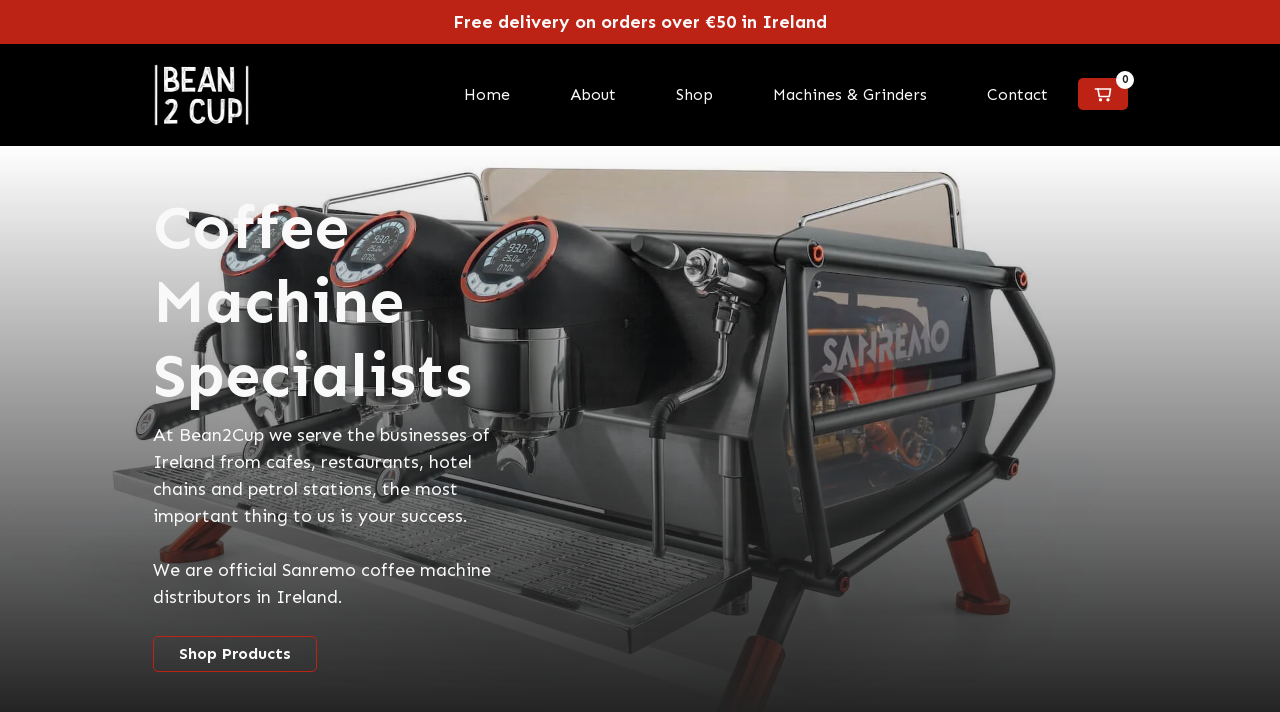

--- FILE ---
content_type: text/html
request_url: https://www.bean2cup.ie/
body_size: 9274
content:
<!DOCTYPE html><!-- Last Published: Wed Jan 21 2026 13:47:06 GMT+0000 (Coordinated Universal Time) --><html data-wf-domain="www.bean2cup.ie" data-wf-page="5f8472543f9b192677ac656f" data-wf-site="5f8472533fc5cf9c6596926c" lang="en"><head><meta charset="utf-8"/><title>Official Distributor of Mahlkönig, Sanremo, Ascaso, Officine Brugnetti, Fiorenzato, and Cafetto in Ireland - Bean2Cup</title><meta content="Welcome to Bean2Cup, Ireland&#x27;s premier coffee machine specialists. We serve cafes, restaurants, hotels, and petrol stations with top brands like Mahlkönig, Sanremo, Ascaso, Officine Brugnetti, Fiorenzato, and Cafetto. We provide the best equipment, training, and support for your business. Free delivery on orders over €50." name="description"/><meta content="Official Distributor of Mahlkönig, Sanremo, Ascaso, Officine Brugnetti, Fiorenzato, and Cafetto in Ireland - Bean2Cup" property="og:title"/><meta content="Welcome to Bean2Cup, Ireland&#x27;s premier coffee machine specialists. We serve cafes, restaurants, hotels, and petrol stations with top brands like Mahlkönig, Sanremo, Ascaso, Officine Brugnetti, Fiorenzato, and Cafetto. We provide the best equipment, training, and support for your business. Free delivery on orders over €50." property="og:description"/><meta content="https://www.bean2cup.ie/" property="og:image"/><meta content="Official Distributor of Mahlkönig, Sanremo, Ascaso, Officine Brugnetti, Fiorenzato, and Cafetto in Ireland - Bean2Cup" property="twitter:title"/><meta content="Welcome to Bean2Cup, Ireland&#x27;s premier coffee machine specialists. We serve cafes, restaurants, hotels, and petrol stations with top brands like Mahlkönig, Sanremo, Ascaso, Officine Brugnetti, Fiorenzato, and Cafetto. We provide the best equipment, training, and support for your business. Free delivery on orders over €50." property="twitter:description"/><meta content="https://www.bean2cup.ie/" property="twitter:image"/><meta property="og:type" content="website"/><meta content="summary_large_image" name="twitter:card"/><meta content="width=device-width, initial-scale=1" name="viewport"/><meta content="YOaMGx23szwyBRj12vY8FF2o9C5KNnQB6Q1n5iGGx4M" name="google-site-verification"/><link href="https://cdn.prod.website-files.com/5f8472533fc5cf9c6596926c/css/bean2cup.webflow.shared.f478793a7.min.css" rel="stylesheet" type="text/css" integrity="sha384-9Hh5On1hOEkei1WqhFAVNVc0HxvNlhpLPioJ25WH10tPo9NaU95RMANimeGhbkEH" crossorigin="anonymous"/><link href="https://fonts.googleapis.com" rel="preconnect"/><link href="https://fonts.gstatic.com" rel="preconnect" crossorigin="anonymous"/><script src="https://ajax.googleapis.com/ajax/libs/webfont/1.6.26/webfont.js" type="text/javascript"></script><script type="text/javascript">WebFont.load({  google: {    families: ["Sen:regular,700,800"]  }});</script><script type="text/javascript">!function(o,c){var n=c.documentElement,t=" w-mod-";n.className+=t+"js",("ontouchstart"in o||o.DocumentTouch&&c instanceof DocumentTouch)&&(n.className+=t+"touch")}(window,document);</script><link href="https://cdn.prod.website-files.com/5f8472533fc5cf9c6596926c/5f86d0507044b939c09ce327_B2C-Favicons-02.png" rel="shortcut icon" type="image/x-icon"/><link href="https://cdn.prod.website-files.com/5f8472533fc5cf9c6596926c/671911b40b449a366074fb4a_bean2cup.png" rel="apple-touch-icon"/><link href="https://www.bean2cup.ie" rel="canonical"/><script src="https://js.stripe.com/v3/" type="text/javascript" data-wf-ecomm-key="pk_live_nyPnaDuxaj8zDxRbuaPHJjip" data-wf-ecomm-acct-id="acct_1HzRFQDMjkN6RTsZ"></script><script type="text/javascript">window.__WEBFLOW_CURRENCY_SETTINGS = {"currencyCode":"EUR","symbol":"€","decimal":".","fractionDigits":2,"group":",","template":"{{wf {\"path\":\"symbol\",\"type\":\"PlainText\"} }} {{wf {\"path\":\"amount\",\"type\":\"CommercePrice\"} }} {{wf {\"path\":\"currencyCode\",\"type\":\"PlainText\"} }}","hideDecimalForWholeNumbers":false};</script></head><body><div class="menu-wrapper"><div class="section-6"><div class="w-container"><div><h4 class="heading-27">Free delivery on orders over €50 in Ireland </h4></div></div></div><div data-collapse="medium" data-animation="over-right" data-duration="400" data-easing="ease" data-easing2="ease" role="banner" class="navbar w-nav"><div class="container"><div class="nav-wrapper"><a href="/" aria-label="Website Logo redirects to home page" aria-current="page" class="brand w-nav-brand w--current"><img src="https://cdn.prod.website-files.com/5f8472533fc5cf9c6596926c/5f84c190b8caf04b46f023ca_Bean2cup-Logofiles-06.webp" width="97" sizes="(max-width: 479px) 80px, 97px" srcset="https://cdn.prod.website-files.com/5f8472533fc5cf9c6596926c/5f84c190b8caf04b46f023ca_Bean2cup-Logofiles-06-p-500.webp 500w, https://cdn.prod.website-files.com/5f8472533fc5cf9c6596926c/5f84c190b8caf04b46f023ca_Bean2cup-Logofiles-06.webp 1700w" alt=""/></a><div class="cart-nav-wrapper"><nav role="navigation" class="nav-menu w-nav-menu"><a href="/" aria-current="page" class="nav-link w-nav-link w--current">Home</a><a href="/about" class="nav-link w-nav-link">About</a><a href="/shop" class="nav-link w-nav-link">Shop</a><a href="/coffee-machines" class="nav-link w-nav-link">Machines &amp; Grinders</a><a href="/contact" class="nav-link w-nav-link">Contact</a></nav><div><div data-node-type="commerce-cart-wrapper" data-open-product="" data-wf-cart-type="rightSidebar" data-wf-cart-query="query Dynamo3 {
  database {
    id
    commerceOrder {
      comment
      extraItems {
        name
        pluginId
        pluginName
        price {
          decimalValue
          string
          unit
          value
        }
      }
      id
      startedOn
      statusFlags {
        hasDownloads
        hasSubscription
        isFreeOrder
        requiresShipping
      }
      subtotal {
        decimalValue
        string
        unit
        value
      }
      total {
        decimalValue
        string
        unit
        value
      }
      updatedOn
      userItems {
        count
        id
        product {
          id
          cmsLocaleId
          draft
          archived
          f_name_: name
          f_sku_properties_3dr: skuProperties {
            id
            name
            enum {
              id
              name
              slug
            }
          }
        }
        rowTotal {
          decimalValue
          string
          unit
          value
        }
        sku {
          cmsLocaleId
          draft
          archived
          f_main_image_4dr: mainImage {
            url
            file {
              size
              origFileName
              createdOn
              updatedOn
              mimeType
              width
              height
              variants {
                origFileName
                quality
                height
                width
                s3Url
                error
                size
              }
            }
            alt
          }
          f_sku_values_3dr: skuValues {
            property {
              id
            }
            value {
              id
            }
          }
          id
        }
        subscriptionFrequency
        subscriptionInterval
        subscriptionTrial
      }
      userItemsCount
    }
  }
  site {
    commerce {
      id
      businessAddress {
        country
      }
      defaultCountry
      defaultCurrency
      quickCheckoutEnabled
    }
  }
}" data-wf-page-link-href-prefix="" class="w-commerce-commercecartwrapper cart-menu"><a href="#" data-node-type="commerce-cart-open-link" class="w-commerce-commercecartopenlink cart w-inline-block" role="button" aria-haspopup="dialog" aria-label="Open cart"><img src="https://cdn.prod.website-files.com/5f8472533fc5cf9c6596926c/5f8472543f9b191098ac65c7_cart.svg" alt="" class="cart-icon"/><div data-wf-bindings="%5B%7B%22innerHTML%22%3A%7B%22type%22%3A%22Number%22%2C%22filter%22%3A%7B%22type%22%3A%22numberPrecision%22%2C%22params%22%3A%5B%220%22%2C%22numberPrecision%22%5D%7D%2C%22dataPath%22%3A%22database.commerceOrder.userItemsCount%22%7D%7D%5D" class="w-commerce-commercecartopenlinkcount cart-quantity-cart">0</div></a><div data-node-type="commerce-cart-container-wrapper" style="display:none" class="w-commerce-commercecartcontainerwrapper w-commerce-commercecartcontainerwrapper--cartType-rightSidebar"><div data-node-type="commerce-cart-container" role="dialog" class="w-commerce-commercecartcontainer"><div class="w-commerce-commercecartheader cart-header"><h4 class="w-commerce-commercecartheading heading-4">Your Cart</h4><a href="#" data-node-type="commerce-cart-close-link" class="w-commerce-commercecartcloselink w-inline-block" role="button" aria-label="Close cart"><svg class="icon" width="16px" height="16px" viewBox="0 0 16 16"><g stroke="none" stroke-width="1" fill="none" fill-rule="evenodd"><g fill-rule="nonzero" fill="#333333"><polygon points="6.23223305 8 0.616116524 13.6161165 2.38388348 15.3838835 8 9.76776695 13.6161165 15.3838835 15.3838835 13.6161165 9.76776695 8 15.3838835 2.38388348 13.6161165 0.616116524 8 6.23223305 2.38388348 0.616116524 0.616116524 2.38388348 6.23223305 8"></polygon></g></g></svg></a></div><div class="w-commerce-commercecartformwrapper"><form data-node-type="commerce-cart-form" style="display:none" class="w-commerce-commercecartform"><script type="text/x-wf-template" id="wf-template-d0872620-da83-2e6a-1190-a6df4dad026e">%3Cdiv%20class%3D%22w-commerce-commercecartitem%20cart-item%22%3E%3Cdiv%20class%3D%22cart-image-wrapper%22%3E%3Cimg%20data-wf-bindings%3D%22%255B%257B%2522src%2522%253A%257B%2522type%2522%253A%2522ImageRef%2522%252C%2522filter%2522%253A%257B%2522type%2522%253A%2522identity%2522%252C%2522params%2522%253A%255B%255D%257D%252C%2522dataPath%2522%253A%2522database.commerceOrder.userItems%255B%255D.sku.f_main_image_4dr%2522%257D%257D%255D%22%20src%3D%22%22%20alt%3D%22%22%20class%3D%22w-commerce-commercecartitemimage%20product-image-cart%20w-dyn-bind-empty%22%2F%3E%3C%2Fdiv%3E%3Cdiv%20class%3D%22w-commerce-commercecartiteminfo%22%3E%3Cdiv%20data-wf-bindings%3D%22%255B%257B%2522innerHTML%2522%253A%257B%2522type%2522%253A%2522PlainText%2522%252C%2522filter%2522%253A%257B%2522type%2522%253A%2522identity%2522%252C%2522params%2522%253A%255B%255D%257D%252C%2522dataPath%2522%253A%2522database.commerceOrder.userItems%255B%255D.product.f_name_%2522%257D%257D%255D%22%20class%3D%22w-commerce-commercecartproductname%20w-dyn-bind-empty%22%3E%3C%2Fdiv%3E%3Cdiv%20data-wf-bindings%3D%22%255B%257B%2522innerHTML%2522%253A%257B%2522type%2522%253A%2522CommercePrice%2522%252C%2522filter%2522%253A%257B%2522type%2522%253A%2522price%2522%252C%2522params%2522%253A%255B%255D%257D%252C%2522dataPath%2522%253A%2522database.commerceOrder.userItems%255B%255D.sku.f_price_%2522%257D%257D%255D%22%3E%240.00%3C%2Fdiv%3E%3Cscript%20type%3D%22text%2Fx-wf-template%22%20id%3D%22wf-template-d0872620-da83-2e6a-1190-a6df4dad0274%22%3E%253Cli%253E%253Cspan%2520data-wf-bindings%253D%2522%25255B%25257B%252522innerHTML%252522%25253A%25257B%252522type%252522%25253A%252522PlainText%252522%25252C%252522filter%252522%25253A%25257B%252522type%252522%25253A%252522identity%252522%25252C%252522params%252522%25253A%25255B%25255D%25257D%25252C%252522dataPath%252522%25253A%252522database.commerceOrder.userItems%25255B%25255D.product.f_sku_properties_3dr%25255B%25255D.name%252522%25257D%25257D%25255D%2522%253E%253C%252Fspan%253E%253Cspan%253E%253A%2520%253C%252Fspan%253E%253Cspan%2520data-wf-bindings%253D%2522%25255B%25257B%252522innerHTML%252522%25253A%25257B%252522type%252522%25253A%252522CommercePropValues%252522%25252C%252522filter%252522%25253A%25257B%252522type%252522%25253A%252522identity%252522%25252C%252522params%252522%25253A%25255B%25255D%25257D%25252C%252522dataPath%252522%25253A%252522database.commerceOrder.userItems%25255B%25255D.product.f_sku_properties_3dr%25255B%25255D%252522%25257D%25257D%25255D%2522%253E%253C%252Fspan%253E%253C%252Fli%253E%3C%2Fscript%3E%3Cul%20data-wf-bindings%3D%22%255B%257B%2522optionSets%2522%253A%257B%2522type%2522%253A%2522CommercePropTable%2522%252C%2522filter%2522%253A%257B%2522type%2522%253A%2522identity%2522%252C%2522params%2522%253A%255B%255D%257D%252C%2522dataPath%2522%253A%2522database.commerceOrder.userItems%255B%255D.product.f_sku_properties_3dr%5B%5D%2522%257D%257D%252C%257B%2522optionValues%2522%253A%257B%2522type%2522%253A%2522CommercePropValues%2522%252C%2522filter%2522%253A%257B%2522type%2522%253A%2522identity%2522%252C%2522params%2522%253A%255B%255D%257D%252C%2522dataPath%2522%253A%2522database.commerceOrder.userItems%255B%255D.sku.f_sku_values_3dr%2522%257D%257D%255D%22%20class%3D%22w-commerce-commercecartoptionlist%22%20data-wf-collection%3D%22database.commerceOrder.userItems%255B%255D.product.f_sku_properties_3dr%22%20data-wf-template-id%3D%22wf-template-d0872620-da83-2e6a-1190-a6df4dad0274%22%3E%3Cli%3E%3Cspan%20data-wf-bindings%3D%22%255B%257B%2522innerHTML%2522%253A%257B%2522type%2522%253A%2522PlainText%2522%252C%2522filter%2522%253A%257B%2522type%2522%253A%2522identity%2522%252C%2522params%2522%253A%255B%255D%257D%252C%2522dataPath%2522%253A%2522database.commerceOrder.userItems%255B%255D.product.f_sku_properties_3dr%255B%255D.name%2522%257D%257D%255D%22%3E%3C%2Fspan%3E%3Cspan%3E%3A%20%3C%2Fspan%3E%3Cspan%20data-wf-bindings%3D%22%255B%257B%2522innerHTML%2522%253A%257B%2522type%2522%253A%2522CommercePropValues%2522%252C%2522filter%2522%253A%257B%2522type%2522%253A%2522identity%2522%252C%2522params%2522%253A%255B%255D%257D%252C%2522dataPath%2522%253A%2522database.commerceOrder.userItems%255B%255D.product.f_sku_properties_3dr%255B%255D%2522%257D%257D%255D%22%3E%3C%2Fspan%3E%3C%2Fli%3E%3C%2Ful%3E%3Ca%20href%3D%22%23%22%20role%3D%22%22%20data-wf-bindings%3D%22%255B%257B%2522data-commerce-sku-id%2522%253A%257B%2522type%2522%253A%2522ItemRef%2522%252C%2522filter%2522%253A%257B%2522type%2522%253A%2522identity%2522%252C%2522params%2522%253A%255B%255D%257D%252C%2522dataPath%2522%253A%2522database.commerceOrder.userItems%255B%255D.sku.id%2522%257D%257D%255D%22%20class%3D%22w-inline-block%22%20data-wf-cart-action%3D%22remove-item%22%20data-commerce-sku-id%3D%22%22%20aria-label%3D%22Remove%20item%20from%20cart%22%3E%3Cdiv%20class%3D%22text-block-6%22%3ERemove%3C%2Fdiv%3E%3C%2Fa%3E%3C%2Fdiv%3E%3Cinput%20data-wf-bindings%3D%22%255B%257B%2522value%2522%253A%257B%2522type%2522%253A%2522Number%2522%252C%2522filter%2522%253A%257B%2522type%2522%253A%2522numberPrecision%2522%252C%2522params%2522%253A%255B%25220%2522%252C%2522numberPrecision%2522%255D%257D%252C%2522dataPath%2522%253A%2522database.commerceOrder.userItems%255B%255D.count%2522%257D%257D%252C%257B%2522data-commerce-sku-id%2522%253A%257B%2522type%2522%253A%2522ItemRef%2522%252C%2522filter%2522%253A%257B%2522type%2522%253A%2522identity%2522%252C%2522params%2522%253A%255B%255D%257D%252C%2522dataPath%2522%253A%2522database.commerceOrder.userItems%255B%255D.sku.id%2522%257D%257D%255D%22%20class%3D%22w-commerce-commercecartquantity%20input%20cart-quantity%22%20required%3D%22%22%20pattern%3D%22%5E%5B0-9%5D%2B%24%22%20inputMode%3D%22numeric%22%20type%3D%22number%22%20name%3D%22quantity%22%20autoComplete%3D%22off%22%20data-wf-cart-action%3D%22update-item-quantity%22%20data-commerce-sku-id%3D%22%22%20value%3D%221%22%2F%3E%3C%2Fdiv%3E</script><div class="w-commerce-commercecartlist" data-wf-collection="database.commerceOrder.userItems" data-wf-template-id="wf-template-d0872620-da83-2e6a-1190-a6df4dad026e"><div class="w-commerce-commercecartitem cart-item"><div class="cart-image-wrapper"><img data-wf-bindings="%5B%7B%22src%22%3A%7B%22type%22%3A%22ImageRef%22%2C%22filter%22%3A%7B%22type%22%3A%22identity%22%2C%22params%22%3A%5B%5D%7D%2C%22dataPath%22%3A%22database.commerceOrder.userItems%5B%5D.sku.f_main_image_4dr%22%7D%7D%5D" src="" alt="" class="w-commerce-commercecartitemimage product-image-cart w-dyn-bind-empty"/></div><div class="w-commerce-commercecartiteminfo"><div data-wf-bindings="%5B%7B%22innerHTML%22%3A%7B%22type%22%3A%22PlainText%22%2C%22filter%22%3A%7B%22type%22%3A%22identity%22%2C%22params%22%3A%5B%5D%7D%2C%22dataPath%22%3A%22database.commerceOrder.userItems%5B%5D.product.f_name_%22%7D%7D%5D" class="w-commerce-commercecartproductname w-dyn-bind-empty"></div><div data-wf-bindings="%5B%7B%22innerHTML%22%3A%7B%22type%22%3A%22CommercePrice%22%2C%22filter%22%3A%7B%22type%22%3A%22price%22%2C%22params%22%3A%5B%5D%7D%2C%22dataPath%22%3A%22database.commerceOrder.userItems%5B%5D.sku.f_price_%22%7D%7D%5D">$0.00</div><script type="text/x-wf-template" id="wf-template-d0872620-da83-2e6a-1190-a6df4dad0274">%3Cli%3E%3Cspan%20data-wf-bindings%3D%22%255B%257B%2522innerHTML%2522%253A%257B%2522type%2522%253A%2522PlainText%2522%252C%2522filter%2522%253A%257B%2522type%2522%253A%2522identity%2522%252C%2522params%2522%253A%255B%255D%257D%252C%2522dataPath%2522%253A%2522database.commerceOrder.userItems%255B%255D.product.f_sku_properties_3dr%255B%255D.name%2522%257D%257D%255D%22%3E%3C%2Fspan%3E%3Cspan%3E%3A%20%3C%2Fspan%3E%3Cspan%20data-wf-bindings%3D%22%255B%257B%2522innerHTML%2522%253A%257B%2522type%2522%253A%2522CommercePropValues%2522%252C%2522filter%2522%253A%257B%2522type%2522%253A%2522identity%2522%252C%2522params%2522%253A%255B%255D%257D%252C%2522dataPath%2522%253A%2522database.commerceOrder.userItems%255B%255D.product.f_sku_properties_3dr%255B%255D%2522%257D%257D%255D%22%3E%3C%2Fspan%3E%3C%2Fli%3E</script><ul data-wf-bindings="%5B%7B%22optionSets%22%3A%7B%22type%22%3A%22CommercePropTable%22%2C%22filter%22%3A%7B%22type%22%3A%22identity%22%2C%22params%22%3A%5B%5D%7D%2C%22dataPath%22%3A%22database.commerceOrder.userItems%5B%5D.product.f_sku_properties_3dr[]%22%7D%7D%2C%7B%22optionValues%22%3A%7B%22type%22%3A%22CommercePropValues%22%2C%22filter%22%3A%7B%22type%22%3A%22identity%22%2C%22params%22%3A%5B%5D%7D%2C%22dataPath%22%3A%22database.commerceOrder.userItems%5B%5D.sku.f_sku_values_3dr%22%7D%7D%5D" class="w-commerce-commercecartoptionlist" data-wf-collection="database.commerceOrder.userItems%5B%5D.product.f_sku_properties_3dr" data-wf-template-id="wf-template-d0872620-da83-2e6a-1190-a6df4dad0274"><li><span data-wf-bindings="%5B%7B%22innerHTML%22%3A%7B%22type%22%3A%22PlainText%22%2C%22filter%22%3A%7B%22type%22%3A%22identity%22%2C%22params%22%3A%5B%5D%7D%2C%22dataPath%22%3A%22database.commerceOrder.userItems%5B%5D.product.f_sku_properties_3dr%5B%5D.name%22%7D%7D%5D"></span><span>: </span><span data-wf-bindings="%5B%7B%22innerHTML%22%3A%7B%22type%22%3A%22CommercePropValues%22%2C%22filter%22%3A%7B%22type%22%3A%22identity%22%2C%22params%22%3A%5B%5D%7D%2C%22dataPath%22%3A%22database.commerceOrder.userItems%5B%5D.product.f_sku_properties_3dr%5B%5D%22%7D%7D%5D"></span></li></ul><a href="#" role="" data-wf-bindings="%5B%7B%22data-commerce-sku-id%22%3A%7B%22type%22%3A%22ItemRef%22%2C%22filter%22%3A%7B%22type%22%3A%22identity%22%2C%22params%22%3A%5B%5D%7D%2C%22dataPath%22%3A%22database.commerceOrder.userItems%5B%5D.sku.id%22%7D%7D%5D" class="w-inline-block" data-wf-cart-action="remove-item" data-commerce-sku-id="" aria-label="Remove item from cart"><div class="text-block-6">Remove</div></a></div><input data-wf-bindings="%5B%7B%22value%22%3A%7B%22type%22%3A%22Number%22%2C%22filter%22%3A%7B%22type%22%3A%22numberPrecision%22%2C%22params%22%3A%5B%220%22%2C%22numberPrecision%22%5D%7D%2C%22dataPath%22%3A%22database.commerceOrder.userItems%5B%5D.count%22%7D%7D%2C%7B%22data-commerce-sku-id%22%3A%7B%22type%22%3A%22ItemRef%22%2C%22filter%22%3A%7B%22type%22%3A%22identity%22%2C%22params%22%3A%5B%5D%7D%2C%22dataPath%22%3A%22database.commerceOrder.userItems%5B%5D.sku.id%22%7D%7D%5D" class="w-commerce-commercecartquantity input cart-quantity" required="" pattern="^[0-9]+$" inputMode="numeric" type="number" name="quantity" autoComplete="off" data-wf-cart-action="update-item-quantity" data-commerce-sku-id="" value="1"/></div></div><div class="w-commerce-commercecartfooter"><div aria-live="" aria-atomic="false" class="w-commerce-commercecartlineitem"><div>Subtotal</div><div data-wf-bindings="%5B%7B%22innerHTML%22%3A%7B%22type%22%3A%22CommercePrice%22%2C%22filter%22%3A%7B%22type%22%3A%22price%22%2C%22params%22%3A%5B%5D%7D%2C%22dataPath%22%3A%22database.commerceOrder.subtotal%22%7D%7D%5D" class="w-commerce-commercecartordervalue"></div></div><div data-wf-paypal-button="{&quot;layout&quot;:&quot;vertical&quot;,&quot;color&quot;:&quot;gold&quot;,&quot;shape&quot;:&quot;rect&quot;,&quot;label&quot;:&quot;paypal&quot;,&quot;tagline&quot;:false,&quot;note&quot;:false}"></div><div><div data-node-type="commerce-cart-quick-checkout-actions" style="display:none"><a role="button" tabindex="0" aria-haspopup="dialog" aria-label="Apple Pay" data-node-type="commerce-cart-apple-pay-button" style="background-image:-webkit-named-image(apple-pay-logo-white);background-size:100% 50%;background-position:50% 50%;background-repeat:no-repeat" class="w-commerce-commercecartapplepaybutton" tabindex="0"><div></div></a><a role="button" tabindex="0" aria-haspopup="dialog" data-node-type="commerce-cart-quick-checkout-button" style="display:none" class="w-commerce-commercecartquickcheckoutbutton"><svg class="w-commerce-commercequickcheckoutgoogleicon" xmlns="http://www.w3.org/2000/svg" xmlns:xlink="http://www.w3.org/1999/xlink" width="16" height="16" viewBox="0 0 16 16"><defs><polygon id="google-mark-a" points="0 .329 3.494 .329 3.494 7.649 0 7.649"></polygon><polygon id="google-mark-c" points=".894 0 13.169 0 13.169 6.443 .894 6.443"></polygon></defs><g fill="none" fill-rule="evenodd"><path fill="#4285F4" d="M10.5967,12.0469 L10.5967,14.0649 L13.1167,14.0649 C14.6047,12.6759 15.4577,10.6209 15.4577,8.1779 C15.4577,7.6339 15.4137,7.0889 15.3257,6.5559 L7.8887,6.5559 L7.8887,9.6329 L12.1507,9.6329 C11.9767,10.6119 11.4147,11.4899 10.5967,12.0469"></path><path fill="#34A853" d="M7.8887,16 C10.0137,16 11.8107,15.289 13.1147,14.067 C13.1147,14.066 13.1157,14.065 13.1167,14.064 L10.5967,12.047 C10.5877,12.053 10.5807,12.061 10.5727,12.067 C9.8607,12.556 8.9507,12.833 7.8887,12.833 C5.8577,12.833 4.1387,11.457 3.4937,9.605 L0.8747,9.605 L0.8747,11.648 C2.2197,14.319 4.9287,16 7.8887,16"></path><g transform="translate(0 4)"><mask id="google-mark-b" fill="#fff"><use xlink:href="#google-mark-a"></use></mask><path fill="#FBBC04" d="M3.4639,5.5337 C3.1369,4.5477 3.1359,3.4727 3.4609,2.4757 L3.4639,2.4777 C3.4679,2.4657 3.4749,2.4547 3.4789,2.4427 L3.4939,0.3287 L0.8939,0.3287 C0.8799,0.3577 0.8599,0.3827 0.8459,0.4117 C-0.2821,2.6667 -0.2821,5.3337 0.8459,7.5887 L0.8459,7.5997 C0.8549,7.6167 0.8659,7.6317 0.8749,7.6487 L3.4939,5.6057 C3.4849,5.5807 3.4729,5.5587 3.4639,5.5337" mask="url(#google-mark-b)"></path></g><mask id="google-mark-d" fill="#fff"><use xlink:href="#google-mark-c"></use></mask><path fill="#EA4335" d="M0.894,4.3291 L3.478,6.4431 C4.113,4.5611 5.843,3.1671 7.889,3.1671 C9.018,3.1451 10.102,3.5781 10.912,4.3671 L13.169,2.0781 C11.733,0.7231 9.85,-0.0219 7.889,0.0001 C4.941,0.0001 2.245,1.6791 0.894,4.3291" mask="url(#google-mark-d)"></path></g></svg><svg class="w-commerce-commercequickcheckoutmicrosofticon" xmlns="http://www.w3.org/2000/svg" width="16" height="16" viewBox="0 0 16 16"><g fill="none" fill-rule="evenodd"><polygon fill="#F05022" points="7 7 1 7 1 1 7 1"></polygon><polygon fill="#7DB902" points="15 7 9 7 9 1 15 1"></polygon><polygon fill="#00A4EE" points="7 15 1 15 1 9 7 9"></polygon><polygon fill="#FFB700" points="15 15 9 15 9 9 15 9"></polygon></g></svg><div>Pay with browser.</div></a></div><a href="/checkout" value="Continue to Checkout" data-node-type="cart-checkout-button" class="w-commerce-commercecartcheckoutbutton btn" data-loading-text="Hang Tight..." data-publishable-key="pk_live_51HzRFQDMjkN6RTsZA2VWPUJegpbmzadvNkDY4Mj0uXMCVOh8L7Dwa3xlbsQmZ5zIiyoEGa29D6hgchDGORbMSP4r00QmwJgNQW">Continue to Checkout</a></div></div></form><div class="w-commerce-commercecartemptystate empty-state"><div>No items found.</div></div><div aria-live="" style="display:none" data-node-type="commerce-cart-error" class="w-commerce-commercecarterrorstate alert-wrapper danger"><div class="w-cart-error-msg" data-w-cart-quantity-error="Product is not available in this quantity." data-w-cart-general-error="Something went wrong when adding this item to the cart." data-w-cart-checkout-error="Checkout is disabled on this site." data-w-cart-cart_order_min-error="The order minimum was not met. Add more items to your cart to continue." data-w-cart-subscription_error-error="Before you purchase, please use your email invite to verify your address so we can send order updates.">Product is not available in this quantity.</div></div></div></div></div></div></div><div class="nav-button w-nav-button"><div class="w-icon-nav-menu"></div></div></div></div></div></div></div><aside class="hero-section"><div class="container"><div class="hero-wrapper"><h1 class="hero-heading">Coffee Machine Specialists</h1><p class="hero-paragraph">At Bean2Cup we serve the businesses of Ireland from cafes, restaurants, hotel chains and petrol stations, the most important thing to us is your success.<br/><br/>We are official Sanremo coffee machine distributors in Ireland.</p><div class="hero-button-wrapper"><a href="/shop" class="btn light outline w-button">Shop Products</a></div></div></div></aside><section class="hero-heading-center"><div class="container-8"><div class="hero-wrapper-2"><div class="hero-split"><p class="margin-bottom-24px">Sanremo coffee machines are a mix of technology, design and something more: passion. They are the product of an Italian family that looks out to the coffee world and knows no boundaries. From our company to coffee shops all over the world.</p><a href="/shop" class="button-primary w-button">Shop Now</a></div><div class="hero-split"><img src="https://cdn.prod.website-files.com/5f8472533fc5cf9c6596926c/668bb4d7074f624736e28bc4_sr_standard_mobile.webp" loading="lazy" alt="Sanremo Coffee Machines Logo" class="shadow-two"/></div></div></div></section><div class="support-section"><div class="container"><div class="support-top-wrapper"><div class="support-top-left"><div class="support-top-details-text">how can we help you?</div><h2 class="support-top-heading">A wide range of services<br/>to help your business.</h2></div><div class="support-top-right"><p class="paragraph-6">At Bean2Cup we offer a wide range of services to help your business grow. We supply, service and maintain coffee machines and accessories for a variety of coffee shops, service stations, hotels and cafes across Ireland.</p></div></div><div class="support-wrapper"><div class="support-column div-block-14"><a href="/coffee-machines" class="link-block w-inline-block"><div class="accessories-square"><div class="support-square-text">SHOP<br/>Machines</div></div></a></div><div class="support-column"><a href="/shop" class="link-block-2 w-inline-block"><div class="accessories-square"><div class="support-square-text">Shop<br/>Accessories</div></div></a></div><div class="support-column"><a href="mailto:bean2cuptech@gmail.com?subject=Service" class="link-block-3 w-inline-block"><div class="accessories-square"><div class="support-square-text">SERVICE</div></div></a></div></div></div></div><section class="team-slider"><div class="container-8"><h2 class="centered-heading">Official Distributors</h2><div data-delay="4000" data-animation="slide" class="team-slider-wrapper w-slider" data-autoplay="false" data-easing="ease" data-hide-arrows="true" data-disable-swipe="true" data-autoplay-limit="0" data-nav-spacing="12" data-duration="500" data-infinite="false"><div class="w-slider-mask"><div class="team-slide-wrapper w-slide"><div class="team-block"><img src="https://cdn.prod.website-files.com/5f8472533fc5cf9c6596926c/6623830f9f5fa5428bed28a9_san%20remo.webp" loading="lazy" sizes="(max-width: 479px) 94vw, (max-width: 767px) 45vw, (max-width: 991px) 43vw, 28vw" srcset="https://cdn.prod.website-files.com/5f8472533fc5cf9c6596926c/6623830f9f5fa5428bed28a9_san%20remo-p-500.webp 500w, https://cdn.prod.website-files.com/5f8472533fc5cf9c6596926c/6623830f9f5fa5428bed28a9_san%20remo-p-800.webp 800w, https://cdn.prod.website-files.com/5f8472533fc5cf9c6596926c/6623830f9f5fa5428bed28a9_san%20remo.webp 900w" alt="Sanremo Coffee Machines Logo" class="team-member-image-two"/><div class="team-block-info"><h3 class="team-member-name-two">SANREMO COFFEE MACHINES </h3></div></div></div><div class="team-slide-wrapper w-slide"><div class="team-block"><img src="https://cdn.prod.website-files.com/5f8472533fc5cf9c6596926c/6651db40ba487834d60a8666_mahlkonig_resized.png" loading="lazy" alt="Mahlkonig brand logo" class="team-member-image-two"/><div class="team-block-info"><h3 class="team-member-name-two">MAHLKONIG</h3></div></div></div><div class="team-slide-wrapper w-slide"><div class="team-block"><img src="https://cdn.prod.website-files.com/5f8472533fc5cf9c6596926c/662383a66d39e180ebf0ce37_cafetto.jpg" loading="lazy" alt="Cafetto brand logo" class="team-member-image-two"/><div class="team-block-info"><h3 class="team-member-name-two">CAFETTO</h3></div></div></div><div class="team-slide-wrapper w-slide"><div class="team-block"><img src="https://cdn.prod.website-files.com/5f8472533fc5cf9c6596926c/668a2e80566e50d7f07e9842_puq.png" loading="lazy" width="Auto" alt="Puq press logo" class="team-member-image-two"/><div class="team-block-info"><h3 class="team-member-name-two">PUQPRESS</h3></div></div><div class="team-block"></div></div><div class="team-slide-wrapper w-slide"><div class="team-block"><div class="team-block"><img src="https://cdn.prod.website-files.com/5f8472533fc5cf9c6596926c/668a2f15bbf1c06c67e3d6c4_acaso.png" loading="lazy" alt="ascaso logo" class="team-member-image-two"/><div class="team-block-info"><h3 class="team-member-name-two">ASCASO</h3></div></div></div></div><div class="team-slide-wrapper w-slide"><div class="team-block"><div class="team-block"><img src="https://cdn.prod.website-files.com/5f8472533fc5cf9c6596926c/668a304399323b829aefc4ff_brugnetti.png" loading="lazy" alt="Brugnetti Officine logo" class="team-member-image-two"/><div class="team-block-info"><h3 class="team-member-name-two">BRUGNETTI</h3></div></div></div></div></div><div class="team-slider-arrow w-slider-arrow-left"><div class="w-icon-slider-left"></div></div><div class="team-slider-arrow w-slider-arrow-right"><div class="w-icon-slider-right"></div></div><div class="team-slider-nav w-slider-nav w-round"></div></div></div></section><div class="safe-section"><div class="container"><div class="safe-wrapper"><h2 class="safe-heading">We strive to provide the best service for you and your business.</h2><p class="safe-paragraph">Want to get in touch with our hard working and dedicated team?</p><div class="safe-button-wrapper"><a href="/contact" class="btn light hero safe w-button">Contact Us Today</a></div></div></div></div><section id="subscribe-form" class="subscribe-form"><div class="centered-container-2 w-container"><h2>Newsletter</h2><p>Want to keep up to date with all our latest news and information. Sign up to our newsletter below.</p><div class="w-form"><form id="email-form" name="email-form" data-name="Email Form" method="get" class="subscribe-form-flex" data-wf-page-id="5f8472543f9b192677ac656f" data-wf-element-id="1fa88e83-e05f-a42b-b5f8-e7677a854e01"><div class="subscribe-form-input-wrapper"><label for="Subscriber-Email-2" id="subscribe-email">Email</label><input class="subscribe-form-input w-input" maxlength="256" name="Subscriber-Email-2" data-name="Subscriber Email 2" placeholder="" type="email" id="Subscriber-Email-2" required=""/></div><input type="submit" data-wait="Please wait..." class="submit-button-2 w-button" value="Subscribe"/></form><div class="w-form-done"><div>Thank you! Your submission has been received!</div></div><div class="w-form-fail"><div>Oops! Something went wrong while submitting the form.</div></div></div></div></section><footer id="footer" class="footer-2"><div class="w-container"><div class="footer-flex-container"><a href="/" aria-current="page" class="footer-logo-link w-inline-block w--current"><img class="footer-image" src="https://cdn.prod.website-files.com/5f8472533fc5cf9c6596926c/5f84c190b8caf04b46f023ca_Bean2cup-Logofiles-06.webp" alt="" aria-label="Website Logo redirects to home page" sizes="100px" srcset="https://cdn.prod.website-files.com/5f8472533fc5cf9c6596926c/5f84c190b8caf04b46f023ca_Bean2cup-Logofiles-06-p-500.webp 500w, https://cdn.prod.website-files.com/5f8472533fc5cf9c6596926c/5f84c190b8caf04b46f023ca_Bean2cup-Logofiles-06.webp 1700w"/></a><div><a aria-label="Instagram link redirects to Bean2Cup instagram offical page" href="https://www.instagram.com/bean2cuptech" class="w-inline-block"><img src="https://cdn.prod.website-files.com/5f8472533fc5cf9c6596926c/5f8472543f9b1992dbac65b4_Insta.svg" loading="lazy" width="36" alt="" class="image-2"/></a></div><div><a href="mailto:bean2cuptech@gmail.com?subject=Email%20From%20Website" class="link-block-4 w-inline-block"><div class="text-block-3">office@bean2cup.ie</div></a></div><div><a href="tel:+353879523321" class="link-block-5 w-inline-block"><div class="text-block-4">+353 87 1217333</div></a></div><div><a href="tel:+35316978758" class="link-block-6 w-inline-block"><div class="text-block-5">+353 1 697 8758<br/></div></a></div></div><div class="text-block-2">Copyright © 2020 Bean2Cup Tech Support Ltd. All rights reserved.</div></div></footer><script src="https://d3e54v103j8qbb.cloudfront.net/js/jquery-3.5.1.min.dc5e7f18c8.js?site=5f8472533fc5cf9c6596926c" type="text/javascript" integrity="sha256-9/aliU8dGd2tb6OSsuzixeV4y/faTqgFtohetphbbj0=" crossorigin="anonymous"></script><script src="https://cdn.prod.website-files.com/5f8472533fc5cf9c6596926c/js/webflow.schunk.1985c7291dc8ba24.js" type="text/javascript" integrity="sha384-44FVTRzPnbqS5aRgF8nnjVjqWnSmvZpvPNfp96XJreKhYTq6N7tUTEG15rxr96sQ" crossorigin="anonymous"></script><script src="https://cdn.prod.website-files.com/5f8472533fc5cf9c6596926c/js/webflow.schunk.572930ea433afea7.js" type="text/javascript" integrity="sha384-9djiOMuftpPmulzKKLaLU+eVhNm7SNFmLwnLVJsdI4Dht7Bp8NLmzijGJkPtHO6V" crossorigin="anonymous"></script><script src="https://cdn.prod.website-files.com/5f8472533fc5cf9c6596926c/js/webflow.eed407e6.49174f04c883b227.js" type="text/javascript" integrity="sha384-d1GFd/NccBXPDDfY5xbZtzl6d85FOI5s6NYl8upuzQtSrSfYsvxTX4rEENu6GI6d" crossorigin="anonymous"></script></body></html>

--- FILE ---
content_type: text/css
request_url: https://cdn.prod.website-files.com/5f8472533fc5cf9c6596926c/css/bean2cup.webflow.shared.f478793a7.min.css
body_size: 17482
content:
html{-webkit-text-size-adjust:100%;-ms-text-size-adjust:100%;font-family:sans-serif}body{margin:0}article,aside,details,figcaption,figure,footer,header,hgroup,main,menu,nav,section,summary{display:block}audio,canvas,progress,video{vertical-align:baseline;display:inline-block}audio:not([controls]){height:0;display:none}[hidden],template{display:none}a{background-color:#0000}a:active,a:hover{outline:0}abbr[title]{border-bottom:1px dotted}b,strong{font-weight:700}dfn{font-style:italic}h1{margin:.67em 0;font-size:2em}mark{color:#000;background:#ff0}small{font-size:80%}sub,sup{vertical-align:baseline;font-size:75%;line-height:0;position:relative}sup{top:-.5em}sub{bottom:-.25em}img{border:0}svg:not(:root){overflow:hidden}hr{box-sizing:content-box;height:0}pre{overflow:auto}code,kbd,pre,samp{font-family:monospace;font-size:1em}button,input,optgroup,select,textarea{color:inherit;font:inherit;margin:0}button{overflow:visible}button,select{text-transform:none}button,html input[type=button],input[type=reset]{-webkit-appearance:button;cursor:pointer}button[disabled],html input[disabled]{cursor:default}button::-moz-focus-inner,input::-moz-focus-inner{border:0;padding:0}input{line-height:normal}input[type=checkbox],input[type=radio]{box-sizing:border-box;padding:0}input[type=number]::-webkit-inner-spin-button,input[type=number]::-webkit-outer-spin-button{height:auto}input[type=search]{-webkit-appearance:none}input[type=search]::-webkit-search-cancel-button,input[type=search]::-webkit-search-decoration{-webkit-appearance:none}legend{border:0;padding:0}textarea{overflow:auto}optgroup{font-weight:700}table{border-collapse:collapse;border-spacing:0}td,th{padding:0}@font-face{font-family:webflow-icons;src:url([data-uri])format("truetype");font-weight:400;font-style:normal}[class^=w-icon-],[class*=\ w-icon-]{speak:none;font-variant:normal;text-transform:none;-webkit-font-smoothing:antialiased;-moz-osx-font-smoothing:grayscale;font-style:normal;font-weight:400;line-height:1;font-family:webflow-icons!important}.w-icon-slider-right:before{content:""}.w-icon-slider-left:before{content:""}.w-icon-nav-menu:before{content:""}.w-icon-arrow-down:before,.w-icon-dropdown-toggle:before{content:""}.w-icon-file-upload-remove:before{content:""}.w-icon-file-upload-icon:before{content:""}*{box-sizing:border-box}html{height:100%}body{color:#333;background-color:#fff;min-height:100%;margin:0;font-family:Arial,sans-serif;font-size:14px;line-height:20px}img{vertical-align:middle;max-width:100%;display:inline-block}html.w-mod-touch *{background-attachment:scroll!important}.w-block{display:block}.w-inline-block{max-width:100%;display:inline-block}.w-clearfix:before,.w-clearfix:after{content:" ";grid-area:1/1/2/2;display:table}.w-clearfix:after{clear:both}.w-hidden{display:none}.w-button{color:#fff;line-height:inherit;cursor:pointer;background-color:#3898ec;border:0;border-radius:0;padding:9px 15px;text-decoration:none;display:inline-block}input.w-button{-webkit-appearance:button}html[data-w-dynpage] [data-w-cloak]{color:#0000!important}.w-code-block{margin:unset}pre.w-code-block code{all:inherit}.w-optimization{display:contents}.w-webflow-badge,.w-webflow-badge>img{box-sizing:unset;width:unset;height:unset;max-height:unset;max-width:unset;min-height:unset;min-width:unset;margin:unset;padding:unset;float:unset;clear:unset;border:unset;border-radius:unset;background:unset;background-image:unset;background-position:unset;background-size:unset;background-repeat:unset;background-origin:unset;background-clip:unset;background-attachment:unset;background-color:unset;box-shadow:unset;transform:unset;direction:unset;font-family:unset;font-weight:unset;color:unset;font-size:unset;line-height:unset;font-style:unset;font-variant:unset;text-align:unset;letter-spacing:unset;-webkit-text-decoration:unset;text-decoration:unset;text-indent:unset;text-transform:unset;list-style-type:unset;text-shadow:unset;vertical-align:unset;cursor:unset;white-space:unset;word-break:unset;word-spacing:unset;word-wrap:unset;transition:unset}.w-webflow-badge{white-space:nowrap;cursor:pointer;box-shadow:0 0 0 1px #0000001a,0 1px 3px #0000001a;visibility:visible!important;opacity:1!important;z-index:2147483647!important;color:#aaadb0!important;overflow:unset!important;background-color:#fff!important;border-radius:3px!important;width:auto!important;height:auto!important;margin:0!important;padding:6px!important;font-size:12px!important;line-height:14px!important;text-decoration:none!important;display:inline-block!important;position:fixed!important;inset:auto 12px 12px auto!important;transform:none!important}.w-webflow-badge>img{position:unset;visibility:unset!important;opacity:1!important;vertical-align:middle!important;display:inline-block!important}h1,h2,h3,h4,h5,h6{margin-bottom:10px;font-weight:700}h1{margin-top:20px;font-size:38px;line-height:44px}h2{margin-top:20px;font-size:32px;line-height:36px}h3{margin-top:20px;font-size:24px;line-height:30px}h4{margin-top:10px;font-size:18px;line-height:24px}h5{margin-top:10px;font-size:14px;line-height:20px}h6{margin-top:10px;font-size:12px;line-height:18px}p{margin-top:0;margin-bottom:10px}blockquote{border-left:5px solid #e2e2e2;margin:0 0 10px;padding:10px 20px;font-size:18px;line-height:22px}figure{margin:0 0 10px}figcaption{text-align:center;margin-top:5px}ul,ol{margin-top:0;margin-bottom:10px;padding-left:40px}.w-list-unstyled{padding-left:0;list-style:none}.w-embed:before,.w-embed:after{content:" ";grid-area:1/1/2/2;display:table}.w-embed:after{clear:both}.w-video{width:100%;padding:0;position:relative}.w-video iframe,.w-video object,.w-video embed{border:none;width:100%;height:100%;position:absolute;top:0;left:0}fieldset{border:0;margin:0;padding:0}button,[type=button],[type=reset]{cursor:pointer;-webkit-appearance:button;border:0}.w-form{margin:0 0 15px}.w-form-done{text-align:center;background-color:#ddd;padding:20px;display:none}.w-form-fail{background-color:#ffdede;margin-top:10px;padding:10px;display:none}.w-input,.w-select{color:#333;vertical-align:middle;background-color:#fff;border:1px solid #ccc;width:100%;height:38px;margin-bottom:10px;padding:8px 12px;font-size:14px;line-height:1.42857;display:block}.w-input::placeholder,.w-select::placeholder{color:#999}.w-input:focus,.w-select:focus{border-color:#3898ec;outline:0}.w-input[disabled],.w-select[disabled],.w-input[readonly],.w-select[readonly],fieldset[disabled] .w-input,fieldset[disabled] .w-select{cursor:not-allowed}.w-input[disabled]:not(.w-input-disabled),.w-select[disabled]:not(.w-input-disabled),.w-input[readonly],.w-select[readonly],fieldset[disabled]:not(.w-input-disabled) .w-input,fieldset[disabled]:not(.w-input-disabled) .w-select{background-color:#eee}textarea.w-input,textarea.w-select{height:auto}.w-select{background-color:#f3f3f3}.w-select[multiple]{height:auto}.w-form-label{cursor:pointer;margin-bottom:0;font-weight:400;display:inline-block}.w-radio{margin-bottom:5px;padding-left:20px;display:block}.w-radio:before,.w-radio:after{content:" ";grid-area:1/1/2/2;display:table}.w-radio:after{clear:both}.w-radio-input{float:left;margin:3px 0 0 -20px;line-height:normal}.w-file-upload{margin-bottom:10px;display:block}.w-file-upload-input{opacity:0;z-index:-100;width:.1px;height:.1px;position:absolute;overflow:hidden}.w-file-upload-default,.w-file-upload-uploading,.w-file-upload-success{color:#333;display:inline-block}.w-file-upload-error{margin-top:10px;display:block}.w-file-upload-default.w-hidden,.w-file-upload-uploading.w-hidden,.w-file-upload-error.w-hidden,.w-file-upload-success.w-hidden{display:none}.w-file-upload-uploading-btn{cursor:pointer;background-color:#fafafa;border:1px solid #ccc;margin:0;padding:8px 12px;font-size:14px;font-weight:400;display:flex}.w-file-upload-file{background-color:#fafafa;border:1px solid #ccc;flex-grow:1;justify-content:space-between;margin:0;padding:8px 9px 8px 11px;display:flex}.w-file-upload-file-name{font-size:14px;font-weight:400;display:block}.w-file-remove-link{cursor:pointer;width:auto;height:auto;margin-top:3px;margin-left:10px;padding:3px;display:block}.w-icon-file-upload-remove{margin:auto;font-size:10px}.w-file-upload-error-msg{color:#ea384c;padding:2px 0;display:inline-block}.w-file-upload-info{padding:0 12px;line-height:38px;display:inline-block}.w-file-upload-label{cursor:pointer;background-color:#fafafa;border:1px solid #ccc;margin:0;padding:8px 12px;font-size:14px;font-weight:400;display:inline-block}.w-icon-file-upload-icon,.w-icon-file-upload-uploading{width:20px;margin-right:8px;display:inline-block}.w-icon-file-upload-uploading{height:20px}.w-container{max-width:940px;margin-left:auto;margin-right:auto}.w-container:before,.w-container:after{content:" ";grid-area:1/1/2/2;display:table}.w-container:after{clear:both}.w-container .w-row{margin-left:-10px;margin-right:-10px}.w-row:before,.w-row:after{content:" ";grid-area:1/1/2/2;display:table}.w-row:after{clear:both}.w-row .w-row{margin-left:0;margin-right:0}.w-col{float:left;width:100%;min-height:1px;padding-left:10px;padding-right:10px;position:relative}.w-col .w-col{padding-left:0;padding-right:0}.w-col-1{width:8.33333%}.w-col-2{width:16.6667%}.w-col-3{width:25%}.w-col-4{width:33.3333%}.w-col-5{width:41.6667%}.w-col-6{width:50%}.w-col-7{width:58.3333%}.w-col-8{width:66.6667%}.w-col-9{width:75%}.w-col-10{width:83.3333%}.w-col-11{width:91.6667%}.w-col-12{width:100%}.w-hidden-main{display:none!important}@media screen and (max-width:991px){.w-container{max-width:728px}.w-hidden-main{display:inherit!important}.w-hidden-medium{display:none!important}.w-col-medium-1{width:8.33333%}.w-col-medium-2{width:16.6667%}.w-col-medium-3{width:25%}.w-col-medium-4{width:33.3333%}.w-col-medium-5{width:41.6667%}.w-col-medium-6{width:50%}.w-col-medium-7{width:58.3333%}.w-col-medium-8{width:66.6667%}.w-col-medium-9{width:75%}.w-col-medium-10{width:83.3333%}.w-col-medium-11{width:91.6667%}.w-col-medium-12{width:100%}.w-col-stack{width:100%;left:auto;right:auto}}@media screen and (max-width:767px){.w-hidden-main,.w-hidden-medium{display:inherit!important}.w-hidden-small{display:none!important}.w-row,.w-container .w-row{margin-left:0;margin-right:0}.w-col{width:100%;left:auto;right:auto}.w-col-small-1{width:8.33333%}.w-col-small-2{width:16.6667%}.w-col-small-3{width:25%}.w-col-small-4{width:33.3333%}.w-col-small-5{width:41.6667%}.w-col-small-6{width:50%}.w-col-small-7{width:58.3333%}.w-col-small-8{width:66.6667%}.w-col-small-9{width:75%}.w-col-small-10{width:83.3333%}.w-col-small-11{width:91.6667%}.w-col-small-12{width:100%}}@media screen and (max-width:479px){.w-container{max-width:none}.w-hidden-main,.w-hidden-medium,.w-hidden-small{display:inherit!important}.w-hidden-tiny{display:none!important}.w-col{width:100%}.w-col-tiny-1{width:8.33333%}.w-col-tiny-2{width:16.6667%}.w-col-tiny-3{width:25%}.w-col-tiny-4{width:33.3333%}.w-col-tiny-5{width:41.6667%}.w-col-tiny-6{width:50%}.w-col-tiny-7{width:58.3333%}.w-col-tiny-8{width:66.6667%}.w-col-tiny-9{width:75%}.w-col-tiny-10{width:83.3333%}.w-col-tiny-11{width:91.6667%}.w-col-tiny-12{width:100%}}.w-widget{position:relative}.w-widget-map{width:100%;height:400px}.w-widget-map label{width:auto;display:inline}.w-widget-map img{max-width:inherit}.w-widget-map .gm-style-iw{text-align:center}.w-widget-map .gm-style-iw>button{display:none!important}.w-widget-twitter{overflow:hidden}.w-widget-twitter-count-shim{vertical-align:top;text-align:center;background:#fff;border:1px solid #758696;border-radius:3px;width:28px;height:20px;display:inline-block;position:relative}.w-widget-twitter-count-shim *{pointer-events:none;-webkit-user-select:none;user-select:none}.w-widget-twitter-count-shim .w-widget-twitter-count-inner{text-align:center;color:#999;font-family:serif;font-size:15px;line-height:12px;position:relative}.w-widget-twitter-count-shim .w-widget-twitter-count-clear{display:block;position:relative}.w-widget-twitter-count-shim.w--large{width:36px;height:28px}.w-widget-twitter-count-shim.w--large .w-widget-twitter-count-inner{font-size:18px;line-height:18px}.w-widget-twitter-count-shim:not(.w--vertical){margin-left:5px;margin-right:8px}.w-widget-twitter-count-shim:not(.w--vertical).w--large{margin-left:6px}.w-widget-twitter-count-shim:not(.w--vertical):before,.w-widget-twitter-count-shim:not(.w--vertical):after{content:" ";pointer-events:none;border:solid #0000;width:0;height:0;position:absolute;top:50%;left:0}.w-widget-twitter-count-shim:not(.w--vertical):before{border-width:4px;border-color:#75869600 #5d6c7b #75869600 #75869600;margin-top:-4px;margin-left:-9px}.w-widget-twitter-count-shim:not(.w--vertical).w--large:before{border-width:5px;margin-top:-5px;margin-left:-10px}.w-widget-twitter-count-shim:not(.w--vertical):after{border-width:4px;border-color:#fff0 #fff #fff0 #fff0;margin-top:-4px;margin-left:-8px}.w-widget-twitter-count-shim:not(.w--vertical).w--large:after{border-width:5px;margin-top:-5px;margin-left:-9px}.w-widget-twitter-count-shim.w--vertical{width:61px;height:33px;margin-bottom:8px}.w-widget-twitter-count-shim.w--vertical:before,.w-widget-twitter-count-shim.w--vertical:after{content:" ";pointer-events:none;border:solid #0000;width:0;height:0;position:absolute;top:100%;left:50%}.w-widget-twitter-count-shim.w--vertical:before{border-width:5px;border-color:#5d6c7b #75869600 #75869600;margin-left:-5px}.w-widget-twitter-count-shim.w--vertical:after{border-width:4px;border-color:#fff #fff0 #fff0;margin-left:-4px}.w-widget-twitter-count-shim.w--vertical .w-widget-twitter-count-inner{font-size:18px;line-height:22px}.w-widget-twitter-count-shim.w--vertical.w--large{width:76px}.w-background-video{color:#fff;height:500px;position:relative;overflow:hidden}.w-background-video>video{object-fit:cover;z-index:-100;background-position:50%;background-size:cover;width:100%;height:100%;margin:auto;position:absolute;inset:-100%}.w-background-video>video::-webkit-media-controls-start-playback-button{-webkit-appearance:none;display:none!important}.w-background-video--control{background-color:#0000;padding:0;position:absolute;bottom:1em;right:1em}.w-background-video--control>[hidden]{display:none!important}.w-slider{text-align:center;clear:both;-webkit-tap-highlight-color:#0000;tap-highlight-color:#0000;background:#ddd;height:300px;position:relative}.w-slider-mask{z-index:1;white-space:nowrap;height:100%;display:block;position:relative;left:0;right:0;overflow:hidden}.w-slide{vertical-align:top;white-space:normal;text-align:left;width:100%;height:100%;display:inline-block;position:relative}.w-slider-nav{z-index:2;text-align:center;-webkit-tap-highlight-color:#0000;tap-highlight-color:#0000;height:40px;margin:auto;padding-top:10px;position:absolute;inset:auto 0 0}.w-slider-nav.w-round>div{border-radius:100%}.w-slider-nav.w-num>div{font-size:inherit;line-height:inherit;width:auto;height:auto;padding:.2em .5em}.w-slider-nav.w-shadow>div{box-shadow:0 0 3px #3336}.w-slider-nav-invert{color:#fff}.w-slider-nav-invert>div{background-color:#2226}.w-slider-nav-invert>div.w-active{background-color:#222}.w-slider-dot{cursor:pointer;background-color:#fff6;width:1em;height:1em;margin:0 3px .5em;transition:background-color .1s,color .1s;display:inline-block;position:relative}.w-slider-dot.w-active{background-color:#fff}.w-slider-dot:focus{outline:none;box-shadow:0 0 0 2px #fff}.w-slider-dot:focus.w-active{box-shadow:none}.w-slider-arrow-left,.w-slider-arrow-right{cursor:pointer;color:#fff;-webkit-tap-highlight-color:#0000;tap-highlight-color:#0000;-webkit-user-select:none;user-select:none;width:80px;margin:auto;font-size:40px;position:absolute;inset:0;overflow:hidden}.w-slider-arrow-left [class^=w-icon-],.w-slider-arrow-right [class^=w-icon-],.w-slider-arrow-left [class*=\ w-icon-],.w-slider-arrow-right [class*=\ w-icon-]{position:absolute}.w-slider-arrow-left:focus,.w-slider-arrow-right:focus{outline:0}.w-slider-arrow-left{z-index:3;right:auto}.w-slider-arrow-right{z-index:4;left:auto}.w-icon-slider-left,.w-icon-slider-right{width:1em;height:1em;margin:auto;inset:0}.w-slider-aria-label{clip:rect(0 0 0 0);border:0;width:1px;height:1px;margin:-1px;padding:0;position:absolute;overflow:hidden}.w-slider-force-show{display:block!important}.w-dropdown{text-align:left;z-index:900;margin-left:auto;margin-right:auto;display:inline-block;position:relative}.w-dropdown-btn,.w-dropdown-toggle,.w-dropdown-link{vertical-align:top;color:#222;text-align:left;white-space:nowrap;margin-left:auto;margin-right:auto;padding:20px;text-decoration:none;position:relative}.w-dropdown-toggle{-webkit-user-select:none;user-select:none;cursor:pointer;padding-right:40px;display:inline-block}.w-dropdown-toggle:focus{outline:0}.w-icon-dropdown-toggle{width:1em;height:1em;margin:auto 20px auto auto;position:absolute;top:0;bottom:0;right:0}.w-dropdown-list{background:#ddd;min-width:100%;display:none;position:absolute}.w-dropdown-list.w--open{display:block}.w-dropdown-link{color:#222;padding:10px 20px;display:block}.w-dropdown-link.w--current{color:#0082f3}.w-dropdown-link:focus{outline:0}@media screen and (max-width:767px){.w-nav-brand{padding-left:10px}}.w-lightbox-backdrop{cursor:auto;letter-spacing:normal;text-indent:0;text-shadow:none;text-transform:none;visibility:visible;white-space:normal;word-break:normal;word-spacing:normal;word-wrap:normal;color:#fff;text-align:center;z-index:2000;opacity:0;-webkit-user-select:none;-moz-user-select:none;-webkit-tap-highlight-color:transparent;background:#000000e6;outline:0;font-family:Helvetica Neue,Helvetica,Ubuntu,Segoe UI,Verdana,sans-serif;font-size:17px;font-style:normal;font-weight:300;line-height:1.2;list-style:disc;position:fixed;inset:0;-webkit-transform:translate(0)}.w-lightbox-backdrop,.w-lightbox-container{-webkit-overflow-scrolling:touch;height:100%;overflow:auto}.w-lightbox-content{height:100vh;position:relative;overflow:hidden}.w-lightbox-view{opacity:0;width:100vw;height:100vh;position:absolute}.w-lightbox-view:before{content:"";height:100vh}.w-lightbox-group,.w-lightbox-group .w-lightbox-view,.w-lightbox-group .w-lightbox-view:before{height:86vh}.w-lightbox-frame,.w-lightbox-view:before{vertical-align:middle;display:inline-block}.w-lightbox-figure{margin:0;position:relative}.w-lightbox-group .w-lightbox-figure{cursor:pointer}.w-lightbox-img{width:auto;max-width:none;height:auto}.w-lightbox-image{float:none;max-width:100vw;max-height:100vh;display:block}.w-lightbox-group .w-lightbox-image{max-height:86vh}.w-lightbox-caption{text-align:left;text-overflow:ellipsis;white-space:nowrap;background:#0006;padding:.5em 1em;position:absolute;bottom:0;left:0;right:0;overflow:hidden}.w-lightbox-embed{width:100%;height:100%;position:absolute;inset:0}.w-lightbox-control{cursor:pointer;background-position:50%;background-repeat:no-repeat;background-size:24px;width:4em;transition:all .3s;position:absolute;top:0}.w-lightbox-left{background-image:url([data-uri]);display:none;bottom:0;left:0}.w-lightbox-right{background-image:url([data-uri]);display:none;bottom:0;right:0}.w-lightbox-close{background-image:url([data-uri]);background-size:18px;height:2.6em;right:0}.w-lightbox-strip{white-space:nowrap;padding:0 1vh;line-height:0;position:absolute;bottom:0;left:0;right:0;overflow:auto hidden}.w-lightbox-item{box-sizing:content-box;cursor:pointer;width:10vh;padding:2vh 1vh;display:inline-block;-webkit-transform:translate(0,0)}.w-lightbox-active{opacity:.3}.w-lightbox-thumbnail{background:#222;height:10vh;position:relative;overflow:hidden}.w-lightbox-thumbnail-image{position:absolute;top:0;left:0}.w-lightbox-thumbnail .w-lightbox-tall{width:100%;top:50%;transform:translateY(-50%)}.w-lightbox-thumbnail .w-lightbox-wide{height:100%;left:50%;transform:translate(-50%)}.w-lightbox-spinner{box-sizing:border-box;border:5px solid #0006;border-radius:50%;width:40px;height:40px;margin-top:-20px;margin-left:-20px;animation:.8s linear infinite spin;position:absolute;top:50%;left:50%}.w-lightbox-spinner:after{content:"";border:3px solid #0000;border-bottom-color:#fff;border-radius:50%;position:absolute;inset:-4px}.w-lightbox-hide{display:none}.w-lightbox-noscroll{overflow:hidden}@media (min-width:768px){.w-lightbox-content{height:96vh;margin-top:2vh}.w-lightbox-view,.w-lightbox-view:before{height:96vh}.w-lightbox-group,.w-lightbox-group .w-lightbox-view,.w-lightbox-group .w-lightbox-view:before{height:84vh}.w-lightbox-image{max-width:96vw;max-height:96vh}.w-lightbox-group .w-lightbox-image{max-width:82.3vw;max-height:84vh}.w-lightbox-left,.w-lightbox-right{opacity:.5;display:block}.w-lightbox-close{opacity:.8}.w-lightbox-control:hover{opacity:1}}.w-lightbox-inactive,.w-lightbox-inactive:hover{opacity:0}.w-richtext:before,.w-richtext:after{content:" ";grid-area:1/1/2/2;display:table}.w-richtext:after{clear:both}.w-richtext[contenteditable=true]:before,.w-richtext[contenteditable=true]:after{white-space:initial}.w-richtext ol,.w-richtext ul{overflow:hidden}.w-richtext .w-richtext-figure-selected.w-richtext-figure-type-video div:after,.w-richtext .w-richtext-figure-selected[data-rt-type=video] div:after,.w-richtext .w-richtext-figure-selected.w-richtext-figure-type-image div,.w-richtext .w-richtext-figure-selected[data-rt-type=image] div{outline:2px solid #2895f7}.w-richtext figure.w-richtext-figure-type-video>div:after,.w-richtext figure[data-rt-type=video]>div:after{content:"";display:none;position:absolute;inset:0}.w-richtext figure{max-width:60%;position:relative}.w-richtext figure>div:before{cursor:default!important}.w-richtext figure img{width:100%}.w-richtext figure figcaption.w-richtext-figcaption-placeholder{opacity:.6}.w-richtext figure div{color:#0000;font-size:0}.w-richtext figure.w-richtext-figure-type-image,.w-richtext figure[data-rt-type=image]{display:table}.w-richtext figure.w-richtext-figure-type-image>div,.w-richtext figure[data-rt-type=image]>div{display:inline-block}.w-richtext figure.w-richtext-figure-type-image>figcaption,.w-richtext figure[data-rt-type=image]>figcaption{caption-side:bottom;display:table-caption}.w-richtext figure.w-richtext-figure-type-video,.w-richtext figure[data-rt-type=video]{width:60%;height:0}.w-richtext figure.w-richtext-figure-type-video iframe,.w-richtext figure[data-rt-type=video] iframe{width:100%;height:100%;position:absolute;top:0;left:0}.w-richtext figure.w-richtext-figure-type-video>div,.w-richtext figure[data-rt-type=video]>div{width:100%}.w-richtext figure.w-richtext-align-center{clear:both;margin-left:auto;margin-right:auto}.w-richtext figure.w-richtext-align-center.w-richtext-figure-type-image>div,.w-richtext figure.w-richtext-align-center[data-rt-type=image]>div{max-width:100%}.w-richtext figure.w-richtext-align-normal{clear:both}.w-richtext figure.w-richtext-align-fullwidth{text-align:center;clear:both;width:100%;max-width:100%;margin-left:auto;margin-right:auto;display:block}.w-richtext figure.w-richtext-align-fullwidth>div{padding-bottom:inherit;display:inline-block}.w-richtext figure.w-richtext-align-fullwidth>figcaption{display:block}.w-richtext figure.w-richtext-align-floatleft{float:left;clear:none;margin-right:15px}.w-richtext figure.w-richtext-align-floatright{float:right;clear:none;margin-left:15px}.w-nav{z-index:1000;background:#ddd;position:relative}.w-nav:before,.w-nav:after{content:" ";grid-area:1/1/2/2;display:table}.w-nav:after{clear:both}.w-nav-brand{float:left;color:#333;text-decoration:none;position:relative}.w-nav-link{vertical-align:top;color:#222;text-align:left;margin-left:auto;margin-right:auto;padding:20px;text-decoration:none;display:inline-block;position:relative}.w-nav-link.w--current{color:#0082f3}.w-nav-menu{float:right;position:relative}[data-nav-menu-open]{text-align:center;background:#c8c8c8;min-width:200px;position:absolute;top:100%;left:0;right:0;overflow:visible;display:block!important}.w--nav-link-open{display:block;position:relative}.w-nav-overlay{width:100%;display:none;position:absolute;top:100%;left:0;right:0;overflow:hidden}.w-nav-overlay [data-nav-menu-open]{top:0}.w-nav[data-animation=over-left] .w-nav-overlay{width:auto}.w-nav[data-animation=over-left] .w-nav-overlay,.w-nav[data-animation=over-left] [data-nav-menu-open]{z-index:1;top:0;right:auto}.w-nav[data-animation=over-right] .w-nav-overlay{width:auto}.w-nav[data-animation=over-right] .w-nav-overlay,.w-nav[data-animation=over-right] [data-nav-menu-open]{z-index:1;top:0;left:auto}.w-nav-button{float:right;cursor:pointer;-webkit-tap-highlight-color:#0000;tap-highlight-color:#0000;-webkit-user-select:none;user-select:none;padding:18px;font-size:24px;display:none;position:relative}.w-nav-button:focus{outline:0}.w-nav-button.w--open{color:#fff;background-color:#c8c8c8}.w-nav[data-collapse=all] .w-nav-menu{display:none}.w-nav[data-collapse=all] .w-nav-button,.w--nav-dropdown-open,.w--nav-dropdown-toggle-open{display:block}.w--nav-dropdown-list-open{position:static}@media screen and (max-width:991px){.w-nav[data-collapse=medium] .w-nav-menu{display:none}.w-nav[data-collapse=medium] .w-nav-button{display:block}}@media screen and (max-width:767px){.w-nav[data-collapse=small] .w-nav-menu{display:none}.w-nav[data-collapse=small] .w-nav-button{display:block}.w-nav-brand{padding-left:10px}}@media screen and (max-width:479px){.w-nav[data-collapse=tiny] .w-nav-menu{display:none}.w-nav[data-collapse=tiny] .w-nav-button{display:block}}.w-tabs{position:relative}.w-tabs:before,.w-tabs:after{content:" ";grid-area:1/1/2/2;display:table}.w-tabs:after{clear:both}.w-tab-menu{position:relative}.w-tab-link{vertical-align:top;text-align:left;cursor:pointer;color:#222;background-color:#ddd;padding:9px 30px;text-decoration:none;display:inline-block;position:relative}.w-tab-link.w--current{background-color:#c8c8c8}.w-tab-link:focus{outline:0}.w-tab-content{display:block;position:relative;overflow:hidden}.w-tab-pane{display:none;position:relative}.w--tab-active{display:block}@media screen and (max-width:479px){.w-tab-link{display:block}}.w-ix-emptyfix:after{content:""}@keyframes spin{0%{transform:rotate(0)}to{transform:rotate(360deg)}}.w-dyn-empty{background-color:#ddd;padding:10px}.w-dyn-hide,.w-dyn-bind-empty,.w-condition-invisible{display:none!important}.wf-layout-layout{display:grid}:root{--indian-red:#eb5757;--firebrick:#bd2315;--black:#222;--white-smoke:#f9f9f9;--dim-grey:#525252;--brown:#ab4040;--gold:#ffde03;--red:#e53935;--steel-blue:#1976d2;--medium-sea-green:#20c788;--black-2:#0000004d}.w-commerce-commercecartwrapper{display:inline-block;position:relative}.w-commerce-commercecartopenlink{color:#fff;cursor:pointer;-webkit-appearance:none;appearance:none;background-color:#3898ec;border-width:0;border-radius:0;align-items:center;padding:9px 15px;text-decoration:none;display:flex}.w-commerce-commercecartopenlinkcount{color:#3898ec;text-align:center;background-color:#fff;border-radius:9px;min-width:18px;height:18px;margin-left:8px;padding-left:6px;padding-right:6px;font-size:11px;font-weight:700;line-height:18px;display:inline-block}.w-commerce-commercecartcontainerwrapper{z-index:1001;background-color:#000c;position:fixed;inset:0}.w-commerce-commercecartcontainerwrapper--cartType-modal{flex-direction:column;justify-content:center;align-items:center;display:flex}.w-commerce-commercecartcontainerwrapper--cartType-leftSidebar{flex-direction:row;justify-content:flex-start;align-items:stretch;display:flex}.w-commerce-commercecartcontainerwrapper--cartType-rightSidebar{flex-direction:row;justify-content:flex-end;align-items:stretch;display:flex}.w-commerce-commercecartcontainerwrapper--cartType-leftDropdown{background-color:#0000;position:absolute;inset:100% auto auto 0}.w-commerce-commercecartcontainerwrapper--cartType-rightDropdown{background-color:#0000;position:absolute;inset:100% 0 auto auto}.w-commerce-commercecartcontainer{background-color:#fff;flex-direction:column;width:100%;min-width:320px;max-width:480px;display:flex;overflow:auto;box-shadow:0 5px 25px #00000040}.w-commerce-commercecartheader{border-bottom:1px solid #e6e6e6;flex:none;justify-content:space-between;align-items:center;padding:16px 24px;display:flex;position:relative}.w-commerce-commercecartheading{margin-top:0;margin-bottom:0;padding-left:0;padding-right:0}.w-commerce-commercecartcloselink{width:16px;height:16px}.w-commerce-commercecartformwrapper{flex-direction:column;flex:1;display:flex}.w-commerce-commercecartform{flex-direction:column;flex:1;justify-content:flex-start;display:flex}.w-commerce-commercecartlist{-webkit-overflow-scrolling:touch;flex:1;padding:12px 24px;overflow:auto}.w-commerce-commercecartitem{align-items:flex-start;padding-top:12px;padding-bottom:12px;display:flex}.w-commerce-commercecartitemimage{width:60px;height:0%}.w-commerce-commercecartiteminfo{flex-direction:column;flex:1;margin-left:16px;margin-right:16px;display:flex}.w-commerce-commercecartproductname{font-weight:700}.w-commerce-commercecartoptionlist{margin-bottom:0;padding-left:0;text-decoration:none;list-style-type:none}.w-commerce-commercecartquantity{-webkit-appearance:none;appearance:none;background-color:#fafafa;border:1px solid #ddd;border-radius:3px;width:60px;height:38px;margin-bottom:10px;padding:8px 6px 8px 12px;line-height:20px;display:block}.w-commerce-commercecartquantity::placeholder{color:#999}.w-commerce-commercecartquantity:focus{border-color:#3898ec;outline-style:none}.w-commerce-commercecartfooter{border-top:1px solid #e6e6e6;flex-direction:column;flex:none;padding:16px 24px 24px;display:flex}.w-commerce-commercecartlineitem{flex:none;justify-content:space-between;align-items:baseline;margin-bottom:16px;display:flex}.w-commerce-commercecartordervalue{font-weight:700}.w-commerce-commercecartapplepaybutton{color:#fff;cursor:pointer;-webkit-appearance:none;appearance:none;background-color:#000;border-width:0;border-radius:2px;align-items:center;height:38px;min-height:30px;margin-bottom:8px;padding:0;text-decoration:none;display:flex}.w-commerce-commercecartapplepayicon{width:100%;height:50%;min-height:20px}.w-commerce-commercecartquickcheckoutbutton{color:#fff;cursor:pointer;-webkit-appearance:none;appearance:none;background-color:#000;border-width:0;border-radius:2px;justify-content:center;align-items:center;height:38px;margin-bottom:8px;padding:0 15px;text-decoration:none;display:flex}.w-commerce-commercequickcheckoutgoogleicon,.w-commerce-commercequickcheckoutmicrosofticon{margin-right:8px;display:block}.w-commerce-commercecartcheckoutbutton{color:#fff;cursor:pointer;-webkit-appearance:none;appearance:none;text-align:center;background-color:#3898ec;border-width:0;border-radius:2px;align-items:center;padding:9px 15px;text-decoration:none;display:block}.w-commerce-commercecartemptystate{flex:1;justify-content:center;align-items:center;padding-top:100px;padding-bottom:100px;display:flex}.w-commerce-commercecarterrorstate{background-color:#ffdede;flex:none;margin:0 24px 24px;padding:10px}.w-commerce-commerceaddtocartform{margin:0 0 15px}.w-commerce-commerceaddtocartquantityinput{-webkit-appearance:none;appearance:none;background-color:#fafafa;border:1px solid #ddd;border-radius:3px;width:60px;height:38px;margin-bottom:10px;padding:8px 6px 8px 12px;line-height:20px;display:block}.w-commerce-commerceaddtocartquantityinput::placeholder{color:#999}.w-commerce-commerceaddtocartquantityinput:focus{border-color:#3898ec;outline-style:none}.w-commerce-commerceaddtocartbutton{color:#fff;cursor:pointer;-webkit-appearance:none;appearance:none;background-color:#3898ec;border-width:0;border-radius:0;align-items:center;padding:9px 15px;text-decoration:none;display:flex}.w-commerce-commerceaddtocartbutton.w--ecommerce-add-to-cart-disabled{color:#666;cursor:not-allowed;background-color:#e6e6e6;border-color:#e6e6e6;outline-style:none}.w-commerce-commerceaddtocartoutofstock{background-color:#ddd;margin-top:10px;padding:10px}.w-commerce-commerceaddtocarterror{background-color:#ffdede;margin-top:10px;padding:10px}.w-commerce-commercecheckoutformcontainer{background-color:#f5f5f5;width:100%;min-height:100vh;padding:20px}.w-commerce-commercelayoutcontainer{justify-content:center;align-items:flex-start;display:flex}.w-commerce-commercelayoutmain{flex:0 800px;margin-right:20px}.w-commerce-commercecheckoutcustomerinfowrapper{margin-bottom:20px}.w-commerce-commercecheckoutblockheader{background-color:#fff;border:1px solid #e6e6e6;justify-content:space-between;align-items:baseline;padding:4px 20px;display:flex}.w-commerce-commercecheckoutblockcontent{background-color:#fff;border-bottom:1px solid #e6e6e6;border-left:1px solid #e6e6e6;border-right:1px solid #e6e6e6;padding:20px}.w-commerce-commercecheckoutlabel{margin-bottom:8px}.w-commerce-commercecheckoutemailinput{-webkit-appearance:none;appearance:none;background-color:#fafafa;border:1px solid #ddd;border-radius:3px;width:100%;height:38px;margin-bottom:0;padding:8px 12px;line-height:20px;display:block}.w-commerce-commercecheckoutemailinput::placeholder{color:#999}.w-commerce-commercecheckoutemailinput:focus{border-color:#3898ec;outline-style:none}.w-commerce-commercecheckoutshippingaddresswrapper{margin-bottom:20px}.w-commerce-commercecheckoutshippingfullname{-webkit-appearance:none;appearance:none;background-color:#fafafa;border:1px solid #ddd;border-radius:3px;width:100%;height:38px;margin-bottom:16px;padding:8px 12px;line-height:20px;display:block}.w-commerce-commercecheckoutshippingfullname::placeholder{color:#999}.w-commerce-commercecheckoutshippingfullname:focus{border-color:#3898ec;outline-style:none}.w-commerce-commercecheckoutshippingstreetaddress{-webkit-appearance:none;appearance:none;background-color:#fafafa;border:1px solid #ddd;border-radius:3px;width:100%;height:38px;margin-bottom:16px;padding:8px 12px;line-height:20px;display:block}.w-commerce-commercecheckoutshippingstreetaddress::placeholder{color:#999}.w-commerce-commercecheckoutshippingstreetaddress:focus{border-color:#3898ec;outline-style:none}.w-commerce-commercecheckoutshippingstreetaddressoptional{-webkit-appearance:none;appearance:none;background-color:#fafafa;border:1px solid #ddd;border-radius:3px;width:100%;height:38px;margin-bottom:16px;padding:8px 12px;line-height:20px;display:block}.w-commerce-commercecheckoutshippingstreetaddressoptional::placeholder{color:#999}.w-commerce-commercecheckoutshippingstreetaddressoptional:focus{border-color:#3898ec;outline-style:none}.w-commerce-commercecheckoutrow{margin-left:-8px;margin-right:-8px;display:flex}.w-commerce-commercecheckoutcolumn{flex:1;padding-left:8px;padding-right:8px}.w-commerce-commercecheckoutshippingcity{-webkit-appearance:none;appearance:none;background-color:#fafafa;border:1px solid #ddd;border-radius:3px;width:100%;height:38px;margin-bottom:16px;padding:8px 12px;line-height:20px;display:block}.w-commerce-commercecheckoutshippingcity::placeholder{color:#999}.w-commerce-commercecheckoutshippingcity:focus{border-color:#3898ec;outline-style:none}.w-commerce-commercecheckoutshippingstateprovince{-webkit-appearance:none;appearance:none;background-color:#fafafa;border:1px solid #ddd;border-radius:3px;width:100%;height:38px;margin-bottom:16px;padding:8px 12px;line-height:20px;display:block}.w-commerce-commercecheckoutshippingstateprovince::placeholder{color:#999}.w-commerce-commercecheckoutshippingstateprovince:focus{border-color:#3898ec;outline-style:none}.w-commerce-commercecheckoutshippingzippostalcode{-webkit-appearance:none;appearance:none;background-color:#fafafa;border:1px solid #ddd;border-radius:3px;width:100%;height:38px;margin-bottom:16px;padding:8px 12px;line-height:20px;display:block}.w-commerce-commercecheckoutshippingzippostalcode::placeholder{color:#999}.w-commerce-commercecheckoutshippingzippostalcode:focus{border-color:#3898ec;outline-style:none}.w-commerce-commercecheckoutshippingcountryselector{-webkit-appearance:none;appearance:none;background-color:#fafafa;border:1px solid #ddd;border-radius:3px;width:100%;height:38px;margin-bottom:0;padding:8px 12px;line-height:20px;display:block}.w-commerce-commercecheckoutshippingcountryselector::placeholder{color:#999}.w-commerce-commercecheckoutshippingcountryselector:focus{border-color:#3898ec;outline-style:none}.w-commerce-commercecheckoutshippingmethodswrapper{margin-bottom:20px}.w-commerce-commercecheckoutshippingmethodslist{border-left:1px solid #e6e6e6;border-right:1px solid #e6e6e6}.w-commerce-commercecheckoutshippingmethoditem{background-color:#fff;border-bottom:1px solid #e6e6e6;flex-direction:row;align-items:baseline;margin-bottom:0;padding:16px;font-weight:400;display:flex}.w-commerce-commercecheckoutshippingmethoddescriptionblock{flex-direction:column;flex-grow:1;margin-left:12px;margin-right:12px;display:flex}.w-commerce-commerceboldtextblock{font-weight:700}.w-commerce-commercecheckoutshippingmethodsemptystate{text-align:center;background-color:#fff;border-bottom:1px solid #e6e6e6;border-left:1px solid #e6e6e6;border-right:1px solid #e6e6e6;padding:64px 16px}.w-commerce-commercecheckoutpaymentinfowrapper{margin-bottom:20px}.w-commerce-commercecheckoutcardnumber{-webkit-appearance:none;appearance:none;cursor:text;background-color:#fafafa;border:1px solid #ddd;border-radius:3px;width:100%;height:38px;margin-bottom:16px;padding:8px 12px;line-height:20px;display:block}.w-commerce-commercecheckoutcardnumber::placeholder{color:#999}.w-commerce-commercecheckoutcardnumber:focus,.w-commerce-commercecheckoutcardnumber.-wfp-focus{border-color:#3898ec;outline-style:none}.w-commerce-commercecheckoutcardexpirationdate{-webkit-appearance:none;appearance:none;cursor:text;background-color:#fafafa;border:1px solid #ddd;border-radius:3px;width:100%;height:38px;margin-bottom:16px;padding:8px 12px;line-height:20px;display:block}.w-commerce-commercecheckoutcardexpirationdate::placeholder{color:#999}.w-commerce-commercecheckoutcardexpirationdate:focus,.w-commerce-commercecheckoutcardexpirationdate.-wfp-focus{border-color:#3898ec;outline-style:none}.w-commerce-commercecheckoutcardsecuritycode{-webkit-appearance:none;appearance:none;cursor:text;background-color:#fafafa;border:1px solid #ddd;border-radius:3px;width:100%;height:38px;margin-bottom:16px;padding:8px 12px;line-height:20px;display:block}.w-commerce-commercecheckoutcardsecuritycode::placeholder{color:#999}.w-commerce-commercecheckoutcardsecuritycode:focus,.w-commerce-commercecheckoutcardsecuritycode.-wfp-focus{border-color:#3898ec;outline-style:none}.w-commerce-commercecheckoutbillingaddresstogglewrapper{flex-direction:row;display:flex}.w-commerce-commercecheckoutbillingaddresstogglecheckbox{margin-top:4px}.w-commerce-commercecheckoutbillingaddresstogglelabel{margin-left:8px;font-weight:400}.w-commerce-commercecheckoutbillingaddresswrapper{margin-top:16px;margin-bottom:20px}.w-commerce-commercecheckoutbillingfullname{-webkit-appearance:none;appearance:none;background-color:#fafafa;border:1px solid #ddd;border-radius:3px;width:100%;height:38px;margin-bottom:16px;padding:8px 12px;line-height:20px;display:block}.w-commerce-commercecheckoutbillingfullname::placeholder{color:#999}.w-commerce-commercecheckoutbillingfullname:focus{border-color:#3898ec;outline-style:none}.w-commerce-commercecheckoutbillingstreetaddress{-webkit-appearance:none;appearance:none;background-color:#fafafa;border:1px solid #ddd;border-radius:3px;width:100%;height:38px;margin-bottom:16px;padding:8px 12px;line-height:20px;display:block}.w-commerce-commercecheckoutbillingstreetaddress::placeholder{color:#999}.w-commerce-commercecheckoutbillingstreetaddress:focus{border-color:#3898ec;outline-style:none}.w-commerce-commercecheckoutbillingstreetaddressoptional{-webkit-appearance:none;appearance:none;background-color:#fafafa;border:1px solid #ddd;border-radius:3px;width:100%;height:38px;margin-bottom:16px;padding:8px 12px;line-height:20px;display:block}.w-commerce-commercecheckoutbillingstreetaddressoptional::placeholder{color:#999}.w-commerce-commercecheckoutbillingstreetaddressoptional:focus{border-color:#3898ec;outline-style:none}.w-commerce-commercecheckoutbillingcity{-webkit-appearance:none;appearance:none;background-color:#fafafa;border:1px solid #ddd;border-radius:3px;width:100%;height:38px;margin-bottom:16px;padding:8px 12px;line-height:20px;display:block}.w-commerce-commercecheckoutbillingcity::placeholder{color:#999}.w-commerce-commercecheckoutbillingcity:focus{border-color:#3898ec;outline-style:none}.w-commerce-commercecheckoutbillingstateprovince{-webkit-appearance:none;appearance:none;background-color:#fafafa;border:1px solid #ddd;border-radius:3px;width:100%;height:38px;margin-bottom:16px;padding:8px 12px;line-height:20px;display:block}.w-commerce-commercecheckoutbillingstateprovince::placeholder{color:#999}.w-commerce-commercecheckoutbillingstateprovince:focus{border-color:#3898ec;outline-style:none}.w-commerce-commercecheckoutbillingzippostalcode{-webkit-appearance:none;appearance:none;background-color:#fafafa;border:1px solid #ddd;border-radius:3px;width:100%;height:38px;margin-bottom:16px;padding:8px 12px;line-height:20px;display:block}.w-commerce-commercecheckoutbillingzippostalcode::placeholder{color:#999}.w-commerce-commercecheckoutbillingzippostalcode:focus{border-color:#3898ec;outline-style:none}.w-commerce-commercecheckoutbillingcountryselector{-webkit-appearance:none;appearance:none;background-color:#fafafa;border:1px solid #ddd;border-radius:3px;width:100%;height:38px;margin-bottom:0;padding:8px 12px;line-height:20px;display:block}.w-commerce-commercecheckoutbillingcountryselector::placeholder{color:#999}.w-commerce-commercecheckoutbillingcountryselector:focus{border-color:#3898ec;outline-style:none}.w-commerce-commercecheckoutorderitemswrapper{margin-bottom:20px}.w-commerce-commercecheckoutsummaryblockheader{background-color:#fff;border:1px solid #e6e6e6;justify-content:space-between;align-items:baseline;padding:4px 20px;display:flex}.w-commerce-commercecheckoutorderitemslist{margin-bottom:-20px}.w-commerce-commercecheckoutorderitem{margin-bottom:20px;display:flex}.w-commerce-commercecheckoutorderitemdescriptionwrapper{flex-grow:1;margin-left:16px;margin-right:16px}.w-commerce-commercecheckoutorderitemquantitywrapper{white-space:pre-wrap;display:flex}.w-commerce-commercecheckoutorderitemoptionlist{margin-bottom:0;padding-left:0;text-decoration:none;list-style-type:none}.w-commerce-commercelayoutsidebar{flex:0 0 320px;position:sticky;top:20px}.w-commerce-commercecheckoutordersummarywrapper{margin-bottom:20px}.w-commerce-commercecheckoutsummarylineitem,.w-commerce-commercecheckoutordersummaryextraitemslistitem{flex-direction:row;justify-content:space-between;margin-bottom:8px;display:flex}.w-commerce-commercecheckoutsummarytotal{font-weight:700}.w-commerce-commercecheckoutplaceorderbutton{color:#fff;cursor:pointer;-webkit-appearance:none;appearance:none;text-align:center;background-color:#3898ec;border-width:0;border-radius:3px;align-items:center;margin-bottom:20px;padding:9px 15px;text-decoration:none;display:block}.w-commerce-commercecheckouterrorstate{background-color:#ffdede;margin-top:16px;margin-bottom:16px;padding:10px 16px}.w-commerce-commercepaypalcheckoutformcontainer{background-color:#f5f5f5;width:100%;min-height:100vh;padding:20px}.w-commerce-commercecheckoutcustomerinfosummarywrapper{margin-bottom:20px}.w-commerce-commercecheckoutsummaryitem,.w-commerce-commercecheckoutsummarylabel{margin-bottom:8px}.w-commerce-commercecheckoutsummaryflexboxdiv{flex-direction:row;justify-content:flex-start;display:flex}.w-commerce-commercecheckoutsummarytextspacingondiv{margin-right:.33em}.w-commerce-commercecheckoutpaymentsummarywrapper{margin-bottom:20px}.w-commerce-commercepaypalcheckouterrorstate{background-color:#ffdede;margin-top:16px;margin-bottom:16px;padding:10px 16px}.w-commerce-commerceorderconfirmationcontainer{background-color:#f5f5f5;width:100%;min-height:100vh;padding:20px}.w-commerce-commercecheckoutshippingsummarywrapper{margin-bottom:20px}@media screen and (max-width:767px){.w-commerce-commercelayoutcontainer{flex-direction:column;align-items:stretch}.w-commerce-commercelayoutmain{flex-basis:auto;margin-right:0}.w-commerce-commercelayoutsidebar{flex-basis:auto}}@media screen and (max-width:479px){.w-commerce-commercecartcontainerwrapper--cartType-modal{flex-direction:row;justify-content:center;align-items:stretch}.w-commerce-commercecartcontainerwrapper--cartType-leftDropdown,.w-commerce-commercecartcontainerwrapper--cartType-rightDropdown{flex-direction:row;justify-content:center;align-items:stretch;display:flex;position:fixed;inset:0}.w-commerce-commercecartquantity,.w-commerce-commerceaddtocartquantityinput,.w-commerce-commercecheckoutemailinput,.w-commerce-commercecheckoutshippingfullname,.w-commerce-commercecheckoutshippingstreetaddress,.w-commerce-commercecheckoutshippingstreetaddressoptional{font-size:16px}.w-commerce-commercecheckoutrow{flex-direction:column}.w-commerce-commercecheckoutshippingcity,.w-commerce-commercecheckoutshippingstateprovince,.w-commerce-commercecheckoutshippingzippostalcode,.w-commerce-commercecheckoutshippingcountryselector,.w-commerce-commercecheckoutcardnumber,.w-commerce-commercecheckoutcardexpirationdate,.w-commerce-commercecheckoutcardsecuritycode,.w-commerce-commercecheckoutbillingfullname,.w-commerce-commercecheckoutbillingstreetaddress,.w-commerce-commercecheckoutbillingstreetaddressoptional,.w-commerce-commercecheckoutbillingcity,.w-commerce-commercecheckoutbillingstateprovince,.w-commerce-commercecheckoutbillingzippostalcode,.w-commerce-commercecheckoutbillingcountryselector{font-size:16px}}body{color:#333;font-family:Sen,sans-serif;font-size:16px;line-height:1.5}h2{margin-top:20px;margin-bottom:10px;font-size:32px;font-weight:700;line-height:36px}a{color:var(--indian-red);text-decoration:underline}a:hover{text-decoration:none}ul{margin-top:25px;margin-bottom:25px;padding-left:40px}li{margin-bottom:25px}label{margin-bottom:5px;font-weight:400;display:block}blockquote{border-left:5px solid var(--indian-red);margin-bottom:10px;padding:10px 20px;font-size:25px;font-weight:800;line-height:1.5}.style-guide-wrapper{max-width:1200px;margin-left:auto;margin-right:auto;display:flex}.style-left{width:30%;padding:20px 20px 20px 0}.style-right{width:70%;padding:20px}.style-menu{position:sticky;top:20px}.style-section{margin-bottom:70px;padding-top:20px}.btn{background-color:var(--firebrick);border:1px solid #0000;border-radius:5px;padding:5px 25px;font-weight:700;transition:border-color .3s,background-color .3s}.btn:hover,.btn.dark{border-color:var(--black);background-color:var(--black)}.btn.dark:hover{background-color:var(--firebrick);border-color:#0000}.btn.dark.outline{border-color:var(--black);color:var(--black)}.btn.dark.outline:hover{border-color:var(--black);background-color:var(--black)}.btn.dark.outline.cat-menu{width:100%}.btn.dark.outline.cat-menu.w--current{background-color:var(--black);color:var(--white-smoke)}.btn.light{border-color:var(--white-smoke);background-color:var(--white-smoke);color:var(--black)}.btn.light:hover{border-color:var(--indian-red);background-color:var(--indian-red);color:var(--white-smoke)}.btn.light.outline{color:var(--white-smoke)}.btn.light.outline:hover{border-color:var(--white-smoke);background-color:var(--white-smoke);color:var(--black)}.btn.light.hero{margin-right:10px}.btn.light.hero.safe:hover{background-color:var(--firebrick)}.btn.outline{border-color:var(--firebrick);color:var(--firebrick);background-color:#0000}.btn.outline:hover{border-color:var(--indian-red);background-color:var(--indian-red);color:var(--white-smoke)}.btn.outline:focus{border:1px solid var(--indian-red);box-shadow:0 0 2px 0 var(--indian-red)}.color-wrapper{justify-content:space-between;margin-bottom:35px;display:flex}.color-block{background-color:#d1d1d1;border-radius:5px;flex-direction:column;justify-content:space-between;width:100px;height:100px;padding:12px;font-size:12px;display:flex;position:relative}.color-block.primary{background-color:var(--black);color:var(--white-smoke)}.color-block.secondary{background-color:var(--indian-red);color:var(--white-smoke)}.color-block.white{background-color:var(--white-smoke)}.color-block.primary-variant{background-color:var(--dim-grey);color:var(--white-smoke)}.color-block.secondary-variant{background-color:var(--brown);color:var(--white-smoke)}.color-block.alert-blocks{width:22%}.color-block.alert-blocks.caution{background-color:var(--gold)}.color-block.alert-blocks.warning{background-color:var(--red);color:var(--white-smoke)}.color-block.alert-blocks.alert{background-color:var(--steel-blue);color:var(--white-smoke)}.color-block.alert-blocks.success{background-color:var(--medium-sea-green);color:var(--white-smoke);min-height:auto;padding-top:0}.separator{background-color:var(--dim-grey);height:1px;margin-bottom:20px}.style-link-wrapper{border-radius:5px;margin-bottom:20px;padding:20px}.style-link-wrapper.dark{background-color:var(--black);color:var(--white-smoke)}.small{margin-bottom:10px;font-size:10px}.small.caps{text-transform:uppercase}.small.footer-small{font-size:12px}.page-title-section{background-color:var(--firebrick);color:var(--white-smoke);flex-flow:row;justify-content:center;align-items:center;padding-top:30px;padding-bottom:30px;display:flex}.container{cursor:auto;mix-blend-mode:normal;width:1005px;max-width:1200px;height:100%;margin-left:auto;margin-right:auto;padding-left:15px;padding-right:15px;text-decoration:none}.page-title{margin-top:10px}.style-menu-wrapper{margin-bottom:10px}.style-heading{margin-top:0}.input{border:1px solid var(--black);border-radius:5px}.input:hover,.input:active,.input:focus,.input.-wfp-focus{border-color:var(--indian-red)}.input::placeholder{color:var(--dim-grey)}.input.cart-quantity{margin-bottom:0;margin-right:5px}.alert-wrapper{background-color:var(--white-smoke);border-radius:5px;margin-bottom:10px;padding:20px}.alert-wrapper.danger{background-color:var(--firebrick);color:var(--white-smoke)}.alert-wrapper.warning{background-color:var(--gold)}.alert-wrapper.success{background-color:var(--medium-sea-green);color:var(--white-smoke);min-height:auto;padding-top:20px}.alert-wrapper.information{background-color:var(--steel-blue);color:var(--white-smoke)}.style-pill-wrapper{margin-bottom:10px;display:flex}.style-pill-wrapper.style-page{align-items:flex-start;display:flex}.pill{background-color:var(--steel-blue);color:var(--white-smoke);border-radius:20px;margin-right:10px;padding:5px 20px}.pill.warning{background-color:var(--red);color:var(--white-smoke)}.pill.warning.badge{border-radius:0}.pill.caution{background-color:var(--gold);color:var(--black)}.pill.caution.badge{border-radius:0}.pill.success{background-color:var(--medium-sea-green);color:var(--white-smoke);min-height:auto;padding-top:5px}.pill.success.badge,.pill.badge{border-radius:0}.hero-section{background-image:linear-gradient(360deg,#222,#2220),url(https://cdn.prod.website-files.com/5f8472533fc5cf9c6596926c/63b6bfceb8b3f9920d514893_RACER%20BLACK%26RED%203GR.webp);background-position:0 0,50%;background-size:auto,cover;min-height:570px}.hero-section.about-hero{background-image:linear-gradient(360deg,#222,#2220),url(https://cdn.prod.website-files.com/5f8472533fc5cf9c6596926c/5fda925315da0bbbc73ae0ff_2.Batch-2_3.JPG);background-position:0 0,50%;background-size:auto,cover}.hero-section.contact-hero{background-image:linear-gradient(360deg,#161515,#2220),url(https://cdn.prod.website-files.com/5f8472533fc5cf9c6596926c/5fda926079a8048d64b1b7b6_2.Batch-2_26.JPG);background-position:0 0,50%;background-size:auto,cover}.menu-wrapper{z-index:900;position:sticky;top:0}.navbar{background-color:#000;padding-top:20px;padding-bottom:20px}.nav-link{color:var(--white-smoke);border-radius:5px;margin-left:20px;margin-right:20px;padding:4px 10px;transition:all .3s}.nav-link:hover{background-color:var(--black);background-image:none}.nav-link.w--current{color:var(--white-smoke)}.nav-wrapper{justify-content:space-between;align-items:center;display:flex}.hero-wrapper{flex-direction:column;justify-content:center;align-items:flex-start;min-height:550px;display:flex}.hero-heading{color:var(--white-smoke);width:35%;font-size:62px;line-height:1.2}.hero-heading.anout-hero-heading{width:60%}.hero-paragraph{color:var(--white-smoke);width:35%;margin-bottom:25px;font-size:18px}.support-section{padding-top:65px;padding-bottom:65px;position:static}.support-top-wrapper{justify-content:space-between;align-items:center;margin-bottom:40px;display:flex}.support-top-left{flex-direction:column;display:flex}.support-top-details-text{color:var(--firebrick);text-transform:uppercase}.support-top-heading{margin-top:0;margin-bottom:0;font-size:40px;line-height:1.2}.support-top-right{width:45%}.support-wrapper{justify-content:space-between;display:flex}.support-column{width:30%;min-height:42%}.accessories-square{opacity:1;outline-offset:0px;pointer-events:auto;color:var(--indian-red);cursor:pointer;background-color:#0000;border:1px #000;border-radius:5px;outline:3px #eb5757;justify-content:center;align-items:center;width:292.5px;height:350px;min-height:350px;margin-bottom:45px;font-weight:400;text-decoration:none;display:flex;position:relative;overflow:hidden}.accessories-square:hover{grid-column-gap:16px;grid-row-gap:16px;opacity:.62;perspective:none;grid-template-rows:auto auto;grid-template-columns:1fr 1fr;grid-auto-columns:1fr;display:flex;transform:none}.accessories-square:active{text-decoration:none}.accessories-square:focus{font-style:normal;text-decoration:none}.support-square-text{color:var(--white-smoke);text-align:center;text-transform:uppercase;font-size:40px;font-weight:700;line-height:1.2;text-decoration:none}.support-square-text:hover,.support-square-text:focus{text-decoration:none}.safe-section{grid-column-gap:16px;grid-row-gap:16px;background-image:linear-gradient(180deg,#2222222b,var(--black)),url(https://cdn.prod.website-files.com/5f8472533fc5cf9c6596926c/668ba7a5973ca8c26c66e5b9_Batch-2_24.webp);-webkit-text-fill-color:inherit;background-position:0 0,50%;background-repeat:repeat,repeat;background-size:auto,cover;background-attachment:scroll,scroll;background-clip:border-box;border:1px #000;border-radius:0;grid-template-rows:auto auto;grid-template-columns:1fr 1fr;grid-auto-columns:1fr;min-height:550px;margin-top:0;padding-top:0;display:block;position:static;overflow:visible}.safe-wrapper{flex-direction:column;justify-content:center;align-items:flex-end;min-height:550px;display:flex}.safe-heading{color:var(--white-smoke);text-align:right;width:45%;font-size:45px;line-height:1.2}.safe-paragraph{color:var(--white-smoke);text-align:right;width:35%;margin-bottom:25px;font-size:18px}.shop-item-wrapper{flex-flow:column;justify-content:space-between;align-items:center;width:100%;max-width:250px;max-height:600px;margin-bottom:40px;display:flex}.shop-image{background-image:url(https://d3e54v103j8qbb.cloudfront.net/img/background-image.svg);background-position:50%;background-size:cover;border-radius:5px;min-height:500px;margin-bottom:30px}.shop-image.tumbler-1{background-image:url(https://d3e54v103j8qbb.cloudfront.net/img/background-image.svg);background-position:50%;background-size:cover;margin-bottom:15px;position:relative}.shop-image.tumbler-1.narrow-list{background-image:url(https://d3e54v103j8qbb.cloudfront.net/img/background-image.svg);background-size:cover;min-height:400px}.shop-image.tumbler-1{background-image:url(https://d3e54v103j8qbb.cloudfront.net/img/background-image.svg);background-position:50%;background-size:cover}.shop-details-wrapper{justify-content:space-between;display:flex}.shop-details-left{width:100%}.shop-item-name{color:var(--black);text-align:center;font-size:20px;font-weight:400}.shop-item-price{color:var(--black);text-align:left;margin-right:10px;font-size:14px;font-weight:700}.shop-item-price.compare{color:var(--indian-red);text-decoration:line-through}.footer{background-color:var(--black);padding-top:65px;padding-bottom:10px}.footer-wrapper{justify-content:space-between;align-items:center;display:flex}.social-footer-link{margin-left:20px;transition:all .3s}.social-footer-link:hover{opacity:.7}.footer-bottom-wrapper{color:var(--white-smoke);text-align:center;margin-top:55px}.content-section{padding-top:0;padding-bottom:65px}.content-section.why-acme-sections{padding-bottom:0}.why-acme-block{flex-direction:column;align-items:center;width:50%;margin-left:auto;margin-right:auto;display:flex}.why-acme-small-text{color:#b10000;text-transform:uppercase;font-size:18px;font-weight:800}.why-acme-heading,.why-acme-paragraph{text-align:center}.about-columns-wrapper{justify-content:space-between;display:flex}.about-column{width:22%}.image{display:block}.meet-the-owners-wrapper{justify-content:flex-end;display:flex;position:relative}.meet-the-owners-right{background-color:var(--black);color:var(--white-smoke);border-radius:5px;width:70%;padding:90px 55px 90px 245px}.meet-the-owners-left{background-image:url(https://cdn.prod.website-files.com/5f8472533fc5cf9c6596926c/63b6bf5396a93b03028329ac_pic1.webp);background-position:15%;background-size:cover;border-radius:5px;width:45%;height:90%;position:absolute;inset:5% auto 0% 0%}.owners-rich-text h2{margin-top:0}.contact-wrapper{justify-content:space-between;display:flex}.contact-left{width:30%}.contact-right{width:70%;padding-left:20px}.contact-hero-section{background-color:var(--black);color:var(--white-smoke);padding-top:0;padding-bottom:0}.success{background-color:var(--medium-sea-green);color:var(--white-smoke);border-radius:5px;min-height:280px;padding-top:125px}.error{background-color:var(--red);color:var(--white-smoke);border-radius:5px}.products-list{grid-column-gap:16px;grid-row-gap:16px;grid-template-rows:auto 1fr auto auto auto auto auto auto auto auto auto auto auto auto auto auto auto auto auto auto auto auto auto auto auto auto auto auto auto auto auto auto auto auto;grid-template-columns:1fr 1fr 1fr;grid-auto-columns:1fr;grid-auto-flow:dense;display:grid}.price-wrapper{border-bottom:1px #22222214;justify-content:center;margin-bottom:15px;padding-bottom:0;display:flex}.pill-2{color:#f9f9f9;background-color:#1976d2;border-radius:20px;margin-right:10px;padding:5px 20px}.pill-2.badge{border-radius:0}.pill-2.badge.primary.sale{background-color:var(--indian-red);text-transform:uppercase;border-radius:5px;font-size:14px;position:absolute;inset:4% 2% auto auto}.shop-button-wrapper{justify-content:center;display:flex}.shop-item-link-wrapper{width:100%;text-decoration:none}.shopping-page-wrapper{display:flex}.shopping-page-left{width:40%}.shipping-page-right{width:60%;padding-left:60px}.shopping-page-image{background-image:url(https://d3e54v103j8qbb.cloudfront.net/img/background-image.svg);background-position:50%;background-size:cover;border-radius:5px;min-height:450px;position:relative}.page-product-headin{margin-top:0}.shop-item-price-page{color:#222;text-align:left;margin-right:10px;font-size:16px;font-weight:700}.shop-item-price-page.compare-at{color:var(--indian-red);text-decoration:line-through}.page-price-wrapping{margin-bottom:10px;font-size:18px;display:flex}.add-to-cart-page-wrapper{margin-top:15px;display:flex}.shop-page-wrapper{display:flex}.shop-category-menu{width:20%;padding-right:25px}.shop-list{width:80%}.category-menu-item{margin-bottom:10px}.category-menu-heading{margin-top:0;font-size:18px;line-height:1.5}.empty{background-color:#0000;justify-content:center;align-items:center;min-height:200px;display:flex}.cart{background-color:var(--firebrick);border-radius:5px;padding-top:6px;padding-bottom:6px;position:relative}.cart-nav-wrapper{align-items:center;display:flex}.cart-quantity-cart{color:var(--black);background-color:#fff;position:absolute;top:-7px;left:30px}.cart-icon{width:20px;margin-right:0}.checkout-form,.paypal-checkout-form{background-color:#0000}.container-checkout{justify-content:center;max-width:1200px}.pay-with-browser,.apple-pay{border-radius:5px}.block-header{border-top-left-radius:5px;border-top-right-radius:5px}.block-content{border-bottom-right-radius:5px;border-bottom-left-radius:5px}.order-confirmation{background-color:#0000}.cart-image-wrapper{width:60px;height:60px;overflow:hidden}.product-image-cart{object-fit:cover;width:100%;height:100%}.utility-page-wrap{background-image:linear-gradient(to bottom,#2222226b,var(--black)),url(https://cdn.prod.website-files.com/5f8472533fc5cf9c6596926c/5f84c57ec11fef270ab8e8ad_jason-betz-klub_Ke-268-unsplash.jpg);color:var(--white-smoke);background-position:0 0,50%;background-size:auto,cover;border-radius:6px;justify-content:center;align-items:center;width:100vw;max-width:100%;height:100vh;max-height:100%;display:flex}.utility-page-content{text-align:center;flex-direction:column;width:360px;display:flex}.hero-overlay{color:#fff;background-image:linear-gradient(#0009,#0009),url(https://cdn.prod.website-files.com/5f8472533fc5cf9c6596926c/5f84c57e415f11d3098e109c_gc-libraries-creative-tech-lab-wiOEVPVRfW4-unsplash.jpg);background-position:0 0,50%;background-size:auto,cover;background-attachment:scroll,fixed;justify-content:center;align-items:center;height:700px;max-height:780px;padding-top:100px;padding-bottom:100px;display:flex}.centered-container{text-align:center;flex-direction:column;flex:1;align-items:center;margin-top:-45px;display:flex}.contact-form{color:var(--white-smoke);background-color:#000;padding-top:100px;padding-bottom:100px}.contact-form-grid{grid-column-gap:20px;grid-row-gap:20px;grid-template-rows:auto;grid-template-columns:1fr 1fr;grid-auto-columns:1fr;margin-top:40px;display:grid}.button{background-color:var(--firebrick);border-radius:6px;margin-left:0}.button:hover{border:1px solid var(--firebrick);background-color:var(--white-smoke);color:var(--firebrick)}.submit-button{background-color:var(--firebrick);border-radius:6px}.heading-2{border:1px solid #0000}.paragraph{width:70%}.container-3{color:var(--white-smoke)}.body{background-color:#000}.footer-2{z-index:auto;float:none;clear:none;text-align:center;object-fit:fill;background-color:#000;align-items:flex-start;margin-top:0;padding-top:60px;padding-bottom:40px;position:static;inset:auto 0% 0%}.footer-flex-container{text-align:left;justify-content:space-between;align-items:center;margin-bottom:40px;display:flex}.footer-logo-link{flex:0 auto;width:100px;min-width:100px;max-height:60px}.footer-image{object-fit:contain;object-position:0% 50%;width:100%;height:100%}.text-block-2{color:#969696}.button-2{background-color:var(--dim-grey);color:var(--white-smoke);border-radius:6px;margin-top:15px}.link-block{opacity:1;cursor:pointer;background-image:linear-gradient(#00000080,#00000080),url(https://cdn.prod.website-files.com/5f8472533fc5cf9c6596926c/669651ade390482ecfc36488_cafe%20racer_homepage_full.webp);background-position:0 0,50%;background-repeat:repeat,repeat;background-size:auto,contain;background-attachment:scroll,scroll;border-radius:6px;height:350px;text-decoration:none}.link-block:hover{-webkit-text-fill-color:inherit;background-image:url(https://cdn.prod.website-files.com/5f8472533fc5cf9c6596926c/669651ade390482ecfc36488_cafe%20racer_homepage_full.webp);background-position:50%;background-size:contain;background-clip:border-box}.link-block-2{cursor:pointer;background-image:linear-gradient(#00000080,#00000080),url(https://cdn.prod.website-files.com/5f8472533fc5cf9c6596926c/668ba67d8b263918babfa8c2_Batch-2_16.webp);background-position:0 0,100%;background-size:auto,cover;border-radius:6px;height:350px;text-decoration:none}.link-block-2:hover{background-image:url(https://cdn.prod.website-files.com/5f8472533fc5cf9c6596926c/668ba67d8b263918babfa8c2_Batch-2_16.webp);background-position:100%;background-size:cover}.link-block-3{cursor:pointer;background-image:linear-gradient(#00000080,#00000080),url(https://cdn.prod.website-files.com/5f8472533fc5cf9c6596926c/668ba45b7900bc7490d867fd_Batch-2_6.webp);background-position:0 0,100%;background-size:auto,cover;border-radius:6px;height:350px;text-decoration:none}.link-block-3:hover{background-image:url(https://cdn.prod.website-files.com/5f8472533fc5cf9c6596926c/668ba45b7900bc7490d867fd_Batch-2_6.webp);background-position:100%;background-size:cover}.paragraph-6{padding-top:47px}.text-block-3{color:var(--white-smoke);text-decoration:none}.text-block-3:hover{color:var(--firebrick)}.text-block-4{color:var(--white-smoke);text-decoration:none}.text-block-4:hover{color:var(--firebrick)}.text-block-5{color:var(--white-smoke);text-decoration:none}.text-block-5:hover{color:var(--firebrick)}.link-block-4,.link-block-5,.link-block-6{text-decoration:none}.subscribe-form{background-color:#000;padding-top:100px;padding-bottom:100px}.centered-container-2{color:var(--white-smoke);text-align:center;flex:1}.subscribe-form-flex{flex-direction:row;flex:1;justify-content:center;align-items:flex-end;display:flex}.subscribe-form-input-wrapper{text-align:left}.subscribe-form-input{border-radius:6px;margin-bottom:0}.submit-button-2{background-color:var(--firebrick);border-radius:6px;margin-left:10px;padding-top:5px}.rich-text-block{font-size:14px}.utility-page-form{flex-direction:column;align-items:stretch;display:flex}.cart-header{background-color:#000}.heading-4{color:var(--white-smoke)}.icon{filter:invert()}.empty-state{background-color:var(--white-smoke)}.text-span{color:var(--firebrick);text-decoration:none}.link,.link-2{color:var(--firebrick)}.submit-button-3{background-color:var(--firebrick);border-radius:6px}.text-field{border-radius:6px}.heading-9{color:var(--firebrick);text-align:left;justify-content:center;align-items:center;padding-left:0;padding-right:20px;display:flex}.section-2{flex-flow:row;justify-content:center;align-items:center;margin-top:35px;margin-bottom:60px;display:block}.section-3{margin-top:35px}.heading-10{color:var(--firebrick);text-align:center;mix-blend-mode:normal;border-radius:0;margin-bottom:40px;padding-left:20px;padding-right:20px;font-style:normal}.collection-item{grid-column-gap:0px;grid-row-gap:0px;border-radius:0;flex-flow:column;grid-template-rows:auto;grid-template-columns:1fr;grid-auto-columns:1fr;justify-content:flex-start;align-items:center;padding-top:40px;padding-left:10px;padding-right:10px;display:flex;position:relative}.paragraph-8{padding-top:10px}.heading-11{flex-flow:row;justify-content:flex-start;align-items:center;padding-right:0;display:flex}.link-block-7{background-image:url(https://cdn.prod.website-files.com/5f8472533fc5cf9c6596926c/5f91755400a74d08968ce0ad_Brugnetti-Coffee-Machines-03.png);background-position:50%;background-size:cover;border-radius:6px;justify-content:center;align-items:flex-end;width:200px;height:200px;padding-bottom:10px;text-decoration:none;display:flex;box-shadow:0 0 12px -5px #000}.link-block-7:hover{color:var(--white-smoke);background-image:linear-gradient(#5252524d,#fff),url(https://cdn.prod.website-files.com/5f8472533fc5cf9c6596926c/5f91755400a74d08968ce0ad_Brugnetti-Coffee-Machines-03.png);background-position:0 0,50%;background-size:auto,cover}.heading-12{color:var(--firebrick);text-align:center;align-items:center;margin-top:0;margin-bottom:0;font-size:22px;font-style:normal;text-decoration:none;display:block}.heading-12:hover{color:var(--dim-grey)}.link-block-8{text-align:center;background-image:url(https://cdn.prod.website-files.com/5f8472533fc5cf9c6596926c/669689f6d2d3d63ec6ec4872_ascaso.webp);background-size:cover;border-radius:6px;justify-content:center;align-items:flex-end;width:200px;height:200px;padding-bottom:10px;text-decoration:none;display:flex;box-shadow:0 0 12px -5px #000}.link-block-8:hover{background-image:linear-gradient(#5252524d,#ffffff4d),url(https://cdn.prod.website-files.com/5f8472533fc5cf9c6596926c/669689f6d2d3d63ec6ec4872_ascaso.webp);background-position:0 0,50%;background-size:auto,cover}.section-4{margin-left:auto;margin-right:auto;padding-top:60px;padding-bottom:60px}.heading-13{color:var(--firebrick);text-align:center;margin-top:0;margin-bottom:0;font-size:22px}.heading-13:hover{color:var(--dim-grey)}.link-block-9{color:var(--firebrick);background-image:url(https://cdn.prod.website-files.com/5f8472533fc5cf9c6596926c/6387e2e3303d0706105d121a_Cafe%20Racer%20Racing%2001%20\(1\)%20copy.webp);background-position:50%;background-size:cover;border-radius:6px;justify-content:center;align-items:flex-end;width:200px;height:200px;padding-bottom:10px;text-decoration:none;display:flex;box-shadow:0 0 12px -5px #000}.link-block-9:hover{background-image:linear-gradient(#5252524d,#ffffff4d),url(https://cdn.prod.website-files.com/5f8472533fc5cf9c6596926c/6387e2e3303d0706105d121a_Cafe%20Racer%20Racing%2001%20\(1\)%20copy.webp);background-position:0 0,50%;background-size:auto,cover;overflow:visible}.div-block-5{justify-content:center;align-items:flex-end;padding-left:10px;padding-right:10px;display:flex}.heading-14{color:var(--firebrick);text-align:center;margin-top:0;margin-bottom:0;font-size:22px}.heading-14:hover{color:var(--dim-grey)}.div-block-6,.div-block-7{margin-left:auto;margin-right:auto;padding-left:10px;padding-right:10px}.link-block-10{background-image:url(https://cdn.prod.website-files.com/5f8472533fc5cf9c6596926c/657449079a526d36653b7a10_E65GBW3.jpg);background-position:50%;background-size:cover;border-radius:6px;justify-content:center;align-items:flex-end;width:200px;height:200px;padding-bottom:10px;text-decoration:none;display:flex;box-shadow:0 0 12px -5px #000}.link-block-10:hover{background-image:linear-gradient(#5252524d,#ffffff4d),url(https://cdn.prod.website-files.com/5f8472533fc5cf9c6596926c/657449079a526d36653b7a10_E65GBW3.jpg);background-position:0 0,50%;background-size:auto,contain}.div-block-8{justify-content:center;align-items:flex-end;margin-left:auto;margin-right:auto;padding-left:10px;padding-right:10px;display:flex}.heading-15{color:var(--firebrick);text-align:center;margin-top:0;margin-bottom:0;font-size:22px}.heading-15:hover{color:var(--dim-grey)}.section-5{margin-top:40px}.div-block-9{flex-flow:row;margin-bottom:60px;display:flex}.paragraph-10{text-align:left}.container-4{margin-bottom:60px}.text-block-6{color:var(--firebrick)}.heading-18,.heading-19,.heading-20,.heading-21,.heading-22,.heading-23{font-size:18px;line-height:20px}.heading-24,.heading-25,.heading-26{text-align:center;font-size:18px;line-height:20px}.contact-form-2{background-color:var(--firebrick);padding-top:100px;padding-bottom:100px}.text-field-2,.text-field-3,.text-field-4,.text-field-5,.textarea{border-radius:6px}.container-7{color:var(--white-smoke)}.submit-button-4{background-color:var(--black);border-radius:6px}.submit-button-4:hover{background-color:#0000;border:1px solid #000}.heading-27{text-align:center}.section-6{background-color:var(--firebrick);color:var(--white-smoke)}.text-block-7,.text-block-8{color:var(--black)}.contact-form-3{background-color:var(--firebrick);color:var(--white-smoke);padding-top:100px;padding-bottom:100px}.text-field-6,.text-field-7,.text-field-8,.text-field-9,.textarea-2{border-radius:6px}.submit-button-5{background-color:var(--black);border-radius:6px}.submit-button-5:hover{background-color:#0000;border:1px solid #000}.contact-form-4{background-color:var(--firebrick);color:var(--white-smoke);padding-top:100px;padding-bottom:100px}.text-field-10,.text-field-11,.text-field-12,.text-field-13,.textarea-3{border-radius:6px}.submit-button-6{background-color:var(--black);border-radius:6px}.submit-button-6:hover{background-color:#0000;border:1px solid #000}.section-7{background-color:#4b4b4b}.column,.column-2{padding-top:10px;padding-bottom:10px}.hero-heading-center{background-color:#f5f7fa;border-bottom:1px solid #e4ebf3;padding:80px 30px;position:relative}.container-8{grid-column-gap:16px;grid-row-gap:16px;grid-template-rows:auto auto;grid-template-columns:1fr 1fr;grid-auto-columns:1fr;width:100%;max-width:940px;margin-left:auto;margin-right:auto;display:block}.centered-heading{color:var(--white-smoke);text-align:center;margin-bottom:16px}.centered-heading.margin-bottom-32px{text-align:left;margin-bottom:32px}.hero-wrapper-2{justify-content:space-between;align-items:center;display:flex}.hero-split{flex-direction:column;justify-content:flex-end;align-self:flex-end;align-items:flex-start;max-width:46%;display:flex}.margin-bottom-24px{margin-bottom:24px}.button-primary{background-color:var(--firebrick);color:#fff;letter-spacing:2px;text-transform:none;border-radius:5px;padding:12px 25px;font-size:16px;line-height:20px;text-decoration:none;transition:all .2s}.button-primary:hover{color:#fff;background-color:#32343a}.button-primary:active{background-color:#43464d}.shadow-two{box-shadow:0 4px 24px #96a3b514}.team-slider{background-color:#000;border-bottom:1px solid #e4ebf3;padding:80px 30px;position:relative}.centered-subheading{text-align:center;max-width:530px;margin-left:auto;margin-right:auto}.team-slider-wrapper{background-color:#0000;height:auto;margin-top:50px}.team-slide-wrapper{vertical-align:baseline;width:30%;margin-right:5%}.team-block{grid-column-gap:16px;grid-row-gap:16px;background-color:#0000;flex-flow:column;grid-template-rows:auto auto;grid-template-columns:1fr 1fr;grid-auto-columns:1fr;align-items:center;padding-bottom:24px;display:flex}.team-member-image-two{margin-bottom:18px;display:inline-block;position:static}.team-block-info{color:var(--white-smoke);text-align:center;flex-direction:column;justify-content:flex-start;align-items:flex-start;padding-left:24px;padding-right:24px;display:flex}.team-member-name-two{text-align:center;align-self:center;margin-bottom:12px;font-weight:600}.team-member-text{margin-bottom:20px}.text-link-arrow{color:#1a1b1f;justify-content:flex-start;align-items:center;font-size:14px;line-height:20px;text-decoration:none;display:flex}.arrow-embed{margin-left:2px;display:flex}.team-slider-arrow{display:none}.team-slider-nav{margin-top:24px;font-size:10px;position:static;bottom:-60px}.div-block-13{padding-right:0}.paragraph-11{text-align:left}.collection-list{grid-column-gap:16px;grid-row-gap:16px;flex-flow:column;grid-template-rows:auto;grid-template-columns:1fr 1fr 1fr 1fr;grid-auto-columns:1fr;display:block}.div-block-15{flex-flow:column;display:flex}.collection-list-wrapper{grid-column-gap:16px;grid-row-gap:16px;flex-flow:column;grid-template-rows:auto auto;grid-template-columns:1fr;grid-auto-columns:1fr;display:flex}.div-block-16{display:flex}.div-block-17{justify-content:center;align-items:center;display:flex}.image-3{vertical-align:baseline;flex:1;order:0;align-self:auto}.collection-list-2{grid-column-gap:16px;grid-row-gap:16px;text-align:center;flex-flow:wrap;grid-template-rows:auto auto;grid-template-columns:1fr 1fr;grid-auto-columns:1fr;grid-auto-flow:row;justify-content:center;align-items:center;display:block}.collection-list-wrapper-2{flex:0 auto;align-self:auto}.collection-list-3{justify-content:center;align-items:center;display:flex}.collection-list-4{flex-flow:row;justify-content:center;align-items:center;display:flex}.collection-list-5{justify-content:center;align-items:center;display:flex}.container-9{flex-flow:column;justify-content:center;align-items:center;display:flex}.text-span-2{font-weight:700}.paragraph-12{color:red;font-size:22px}.bold-text{text-align:center;text-decoration:none}.collection-list-6{flex-flow:row;justify-content:center;align-items:center;display:flex}.collection-list-7{justify-content:center;align-items:center;display:flex}.collection-list-wrapper-3{flex-flow:row;justify-content:center;align-items:center;display:block}.collection-list-wrapper-4{justify-content:center;align-items:center;display:flex}.heading-28{font-size:16px}.collection-item-4{flex-flow:column;justify-content:center;align-items:center;display:flex}.collection-list-8{flex-flow:row;justify-content:center;align-items:center;display:flex}.collection-list-wrapper-5{justify-content:center;align-items:center;display:flex}.form-2{grid-column-gap:0px;grid-row-gap:0px;flex-flow:row;justify-content:center;align-items:flex-end;margin-top:0;display:flex;position:relative;top:15px;right:10px}.search-input{color:var(--black);background-color:#fff;border-radius:5px;flex:0 auto;align-self:center;width:30%;margin-left:auto;margin-right:auto}.form-block{margin-bottom:65px}.collection-item-5{max-width:250px;max-height:600px}@media screen and (max-width:991px){.container{width:auto;height:auto;padding-left:15px;padding-right:15px}.navbar{background-color:var(--black)}.nav-link{text-align:center;font-size:30px}.nav-wrapper{flex-flow:row;margin-left:auto;margin-right:auto;display:flex}.hero-heading{width:60%}.hero-paragraph{width:55%}.support-section{width:auto;display:block}.support-top-wrapper{flex-direction:column;width:auto;min-width:auto;height:auto;min-height:auto;display:block}.support-wrapper{grid-template-rows:auto auto;grid-template-columns:1fr 1fr;grid-auto-columns:1fr;display:flex}.support-column{width:auto;min-height:auto}.accessories-square{flex-direction:row;align-items:center;width:auto;height:auto;min-height:auto;margin-bottom:0}.support-square-text{align-items:center;padding-top:0;font-size:25px;display:flex}.safe-heading{width:60%}.safe-paragraph{width:55%}.shop-image.tumbler-1{min-height:350px}.shop-details-wrapper{font-size:14px}.shop-details-left{margin-right:25px}.nav-button{color:var(--white-smoke)}.nav-button.w--open{z-index:100;background-color:var(--black);border-radius:5px}.nav-menu{background-color:var(--indian-red);width:100vw;padding-top:140px;padding-bottom:30px}.meet-the-owners-right{padding-left:145px}.meet-the-owners-left{background-position:50% 100%}.contact-wrapper{flex-direction:column}.contact-left{width:100%;margin-bottom:20px}.contact-right{width:100%;padding-left:0}.products-list{grid-template-columns:1fr 1fr;place-content:stretch;place-items:stretch stretch;display:block}.pill-2.badge.primary.sale{background-color:var(--firebrick)}.shop-page-wrapper{flex-direction:column}.shop-category-menu{width:100%;margin-bottom:25px}.shop-list{width:100%}.category-menu-heading{line-height:1.5}.cart{background-color:var(--firebrick)}.row{flex-direction:column}.footer-2{padding-left:20px;padding-right:20px;position:relative}.link-block{background-image:linear-gradient(#00000080,#00000080),url(https://cdn.prod.website-files.com/5f8472533fc5cf9c6596926c/5fda926079a8048d64b1b7b6_2.Batch-2_26.JPG);background-position:0 0,0 0;background-size:auto,cover;justify-content:center;align-items:center;width:200px;height:200px;display:flex}.link-block:hover{background-position:0 0}.link-block-2{background-image:linear-gradient(#00000080,#00000080),url(https://cdn.prod.website-files.com/5f8472533fc5cf9c6596926c/5fda925e952191385ba4bc12_2.Batch-2_16.JPG);background-position:0 0,100%;background-size:auto,cover;justify-content:center;align-items:center;width:200px;height:200px;display:flex}.link-block-3{background-image:linear-gradient(#00000080,#00000080),url(https://cdn.prod.website-files.com/5f8472533fc5cf9c6596926c/5fda926416ccc079c8b0211a_2.Batch-2_6.JPG);background-position:0 0,100%;background-size:auto,cover;justify-content:center;width:200px;height:200px;display:flex}.paragraph-6{width:700px;padding-top:24px}.heading-12,.heading-13,.heading-14,.heading-15{padding-top:10px;font-size:22px;line-height:20px}.container-8{max-width:728px}.centered-heading.margin-bottom-32px{color:var(--black)}.hero-wrapper-2{flex-direction:column;justify-content:flex-start;align-items:flex-start;margin-bottom:-40px}.hero-split{max-width:100%;margin-bottom:40px}.team-slide-wrapper{width:47%;margin-right:6%}}@media screen and (max-width:767px){.container.shop-local-container{padding-left:0;padding-right:0}.page-title{text-align:center}.support-top-wrapper{flex-direction:column;align-items:flex-start;width:auto}.support-top-left{width:500px;margin-bottom:15px}.support-top-details-text{width:300px}.support-top-heading{width:500px;display:block}.support-top-right{width:100%}.support-wrapper{flex-flow:column wrap;align-items:stretch;display:block}.support-column{width:100%;margin-bottom:40px}.support-square-text{font-size:40px}.safe-wrapper{justify-content:flex-end;padding-bottom:25px}.shop-item-wrapper{width:100%;margin-bottom:50px}.about-columns-wrapper{flex-wrap:wrap}.about-column{text-align:center;flex-direction:column;align-items:center;width:100%;margin-bottom:45px;display:flex}.meet-the-owners-wrapper{flex-direction:column}.meet-the-owners-right{border-radius:0;width:100%;padding-left:45px;padding-right:45px}.meet-the-owners-left{border-radius:0;width:100%;height:400px;position:static}.products-list{grid-template-columns:1fr}.pill-2.badge.primary.sale{right:2%}.shopping-page-wrapper{flex-direction:column}.shopping-page-left{width:100%;margin-bottom:25px}.shipping-page-right{width:100%;padding-left:0}.shop-page-wrapper{flex-direction:column}.shop-category-menu{width:100%;margin-bottom:20px}.shop-list{width:100%}.hero-overlay,.contact-form{padding:40px 20px}.footer-2{margin-bottom:-189px;padding:40px 20px;position:relative;top:0}.footer-image{object-fit:contain}.link-block{background-image:linear-gradient(#00000080,#00000080),url(https://cdn.prod.website-files.com/5f8472533fc5cf9c6596926c/5fda926079a8048d64b1b7b6_2.Batch-2_26.JPG);background-position:0 0,50%;width:auto}.link-block-2{background-image:linear-gradient(#00000080,#00000080),url(https://cdn.prod.website-files.com/5f8472533fc5cf9c6596926c/5fda925e952191385ba4bc12_2.Batch-2_16.JPG);background-position:0 0,50%;background-size:auto,cover;width:auto}.link-block-2:hover{background-position:50%}.link-block-3{background-image:linear-gradient(#00000080,#00000080),url(https://cdn.prod.website-files.com/5f8472533fc5cf9c6596926c/5fda926416ccc079c8b0211a_2.Batch-2_6.JPG);background-position:0 0,0 0;background-size:auto,cover;width:auto}.link-block-3:hover{background-position:0 0}.paragraph-6{width:500px}.text-block-3,.text-block-4,.text-block-5{font-size:12px}.subscribe-form{padding:40px 20px}.heading-9{text-align:center;margin-left:auto;margin-right:auto;padding-left:20px;padding-right:20px}.heading-10{text-align:center;padding-left:20px;padding-right:20px}.paragraph-8,.heading-11{padding-left:20px;padding-right:20px}.section-4{flex-direction:row;grid-template-rows:auto auto;grid-template-columns:1fr 1fr;grid-auto-columns:1fr;justify-content:center;align-items:center;padding-top:20px;display:block}.div-block-5{padding-top:40px;padding-bottom:20px}.div-block-6{flex-direction:column;justify-content:center;align-items:center;padding-top:40px;padding-bottom:20px;display:flex}.div-block-7{flex-direction:column;justify-content:center;align-items:center;padding-top:20px;padding-bottom:20px;display:flex}.div-block-8{padding-top:40px;padding-bottom:20px}.heading-16,.paragraph-9,.div-block-10,.paragraph-10{padding-left:20px;padding-right:20px}.heading-17{text-align:left;padding-left:0;padding-right:20px}.container-5{position:relative}.contact-form-2,.contact-form-3,.contact-form-4{padding:40px 20px}.hero-heading-center,.team-slider{padding:60px 15px}}@media screen and (max-width:479px){.btn.light.hero.safe{margin-right:0}.hero-section{background-image:linear-gradient(360deg,#222,#2220),url(https://cdn.prod.website-files.com/5f8472533fc5cf9c6596926c/668bb464b957d80db5c6f2d0_racer_black_red%20copy.webp);background-position:0 0,0%;background-attachment:scroll,scroll}.hero-section.contact-hero{background-position:0 0,50%}.hero-wrapper{justify-content:flex-end;padding-bottom:45px}.hero-heading{font-size:30px}.hero-paragraph{width:70%;font-size:13px}.support-top-left,.support-top-heading{width:auto}.safe-section{background-image:linear-gradient(to bottom,#2222222b,var(--black)),url(https://cdn.prod.website-files.com/5f8472533fc5cf9c6596926c/5fda920ff8eed72ca811fb08_1.Batch-1_15.webp);background-position:0 0,100%;background-size:auto,cover}.safe-heading{width:100%;font-size:30px}.safe-paragraph{width:70%;font-size:13px}.shop-details-wrapper{flex-direction:column;align-items:center}.shop-details-left{margin-right:0}.shop-item-name{text-align:center}.shop-item-price{margin-left:5px;margin-right:5px}.footer-wrapper{flex-direction:column}.footer-logo-column{margin-bottom:30px}.social-footer-link{margin-left:25px;margin-right:25px}.nav-menu{background-color:var(--firebrick)}.why-acme-block{width:100%}.about-column{text-align:center;flex-direction:column;justify-content:center;display:flex}.price-wrapper{justify-content:center}.pill-2.badge.primary.sale{text-transform:uppercase;border-radius:5px;font-size:14px;position:absolute;inset:3% 0% auto auto}.shopping-page-image{min-height:350px}.shop-item-price-page{margin-left:5px;margin-right:5px}.shop-category-menu{padding-right:0}.cart{padding-left:12px;padding-right:12px;position:relative}.cart-quantity-cart{position:absolute;inset:-23% 0% auto 27px}.cart-icon{margin-right:0}.order-item-list{flex-direction:column;display:flex}.cart-image-wrapper.checkout-page{margin-bottom:25px}.cart-item{flex-direction:row}.brand{width:100px}.brand.w--current{width:90px}.cart-menu{margin-right:10px}.utility-page-wrap{padding-left:15px;padding-right:15px}.order-item-checkoiut{text-align:center;flex-direction:column;align-items:center;margin-bottom:45px}.order-item-details{text-align:center;flex-direction:column;align-items:center;margin-left:0;display:flex}.hero-overlay{background-image:linear-gradient(#0009,#0009),url(https://cdn.prod.website-files.com/5f8472533fc5cf9c6596926c/5f84c57e415f11d3098e109c_gc-libraries-creative-tech-lab-wiOEVPVRfW4-unsplash.jpg);background-position:0 0,50%}.centered-container{text-align:left;align-items:center}.button{justify-content:flex-start;display:flex}.heading-2{font-size:25px}.paragraph{text-align:center;width:90%;font-size:14px}.container-3{text-align:center}.heading-3{text-align:left;font-size:25px}.footer-2{text-align:left;padding-left:20px;padding-right:20px}.footer-flex-container{flex-direction:column}.footer-logo-link{height:60px}.image-2{padding-top:40px}.text-block-2,.form{text-align:center}.paragraph-2,.italic-text{font-size:14px}.link-block{background-image:linear-gradient(#00000080,#00000080),url(https://cdn.prod.website-files.com/5f8472533fc5cf9c6596926c/6387e344a243d267f756917d_Cafe%20Racer%20Racing%2001%20\(1\).jpg);background-position:0 0,0 0;background-size:auto,cover}.link-block:hover{background-image:url(https://cdn.prod.website-files.com/5f8472533fc5cf9c6596926c/6387e344a243d267f756917d_Cafe%20Racer%20Racing%2001%20\(1\).jpg);background-position:0 0;background-size:cover}.link-block-2{background-image:linear-gradient(#00000080,#00000080),url(https://cdn.prod.website-files.com/5f8472533fc5cf9c6596926c/5fda925e952191385ba4bc12_2.Batch-2_16.JPG);background-position:0 0,0 0;background-size:auto,cover}.link-block-2:hover,.link-block-2:active{background-position:0 0}.link-block-3{background-image:linear-gradient(#00000080,#00000080),url(https://cdn.prod.website-files.com/5f8472533fc5cf9c6596926c/5fda9261dfc45111692c2ce5_2.Batch-2_7.JPG);background-position:0 0,0 0;background-size:auto,cover}.link-block-3:hover{background-image:url(https://cdn.prod.website-files.com/5f8472533fc5cf9c6596926c/5fda9261dfc45111692c2ce5_2.Batch-2_7.JPG);background-position:0 0}.paragraph-6{width:auto}.text-block-3,.text-block-4,.text-block-5{padding-top:20px}.centered-container-2{text-align:left}.subscribe-form-input-wrapper{flex:1;align-self:stretch}.subscribe-form-input{width:100%}.heading-9{text-align:center;flex:0 auto;align-self:auto}.section-2{flex-direction:column-reverse;grid-template-rows:auto auto;grid-template-columns:1fr 1fr;grid-auto-columns:1fr;justify-content:center;align-items:center;display:block;overflow:visible}.link-block-7{flex-direction:row}.section-4{padding-top:10px}.div-block-5{align-items:center;padding-top:20px;padding-bottom:20px}.div-block-6,.div-block-7{justify-content:center;align-items:center;padding-top:20px;padding-bottom:20px;display:flex}.div-block-8{align-items:center;padding-top:20px;padding-bottom:20px}.heading-16{padding-left:20px;padding-right:20px;font-size:30px}.paragraph-9{padding-left:20px;padding-right:20px;font-size:14px}.div-block-10{padding-left:20px;padding-right:20px}.paragraph-10{text-align:center;padding-left:20px;padding-right:20px}.heading-17,.heading-18,.heading-25,.heading-26{text-align:center}.container-6{display:block}.div-block-12{justify-content:center;align-items:center;display:block}.heading-27{margin-left:auto;margin-right:auto;font-size:14px}.container-8{max-width:none}.centered-heading{margin-bottom:24px}.hero-wrapper-2{flex-direction:column-reverse}.team-slide-wrapper{width:100%;margin-right:0%}.collection-item-2{text-align:center;flex-flow:column;justify-content:center;align-self:auto;align-items:center;display:block}}#w-node-_49c5e15a-e202-278d-c520-53acc955c19a-c955c17e,#w-node-ddf17d98-acc0-3eee-18ed-64e8946b9322-8b02fe3d,#w-node-c9502733-e21d-1dd7-ed4d-5e0f24c197c0-45b61623,#w-node-d0cc6a9c-36d1-098f-9c20-f63a8ad42841-76418ed2,#w-node-c9502733-e21d-1dd7-ed4d-5e0f24c197c0-18db0445{grid-area:span 1/span 2/span 1/span 2}@media screen and (max-width:479px){#w-node-_49c5e15a-e202-278d-c520-53acc955c18a-c955c17e,#w-node-_49c5e15a-e202-278d-c520-53acc955c18e-c955c17e,#w-node-_49c5e15a-e202-278d-c520-53acc955c192-c955c17e,#w-node-_49c5e15a-e202-278d-c520-53acc955c196-c955c17e,#w-node-ddf17d98-acc0-3eee-18ed-64e8946b9312-8b02fe3d,#w-node-ddf17d98-acc0-3eee-18ed-64e8946b9316-8b02fe3d,#w-node-ddf17d98-acc0-3eee-18ed-64e8946b931a-8b02fe3d,#w-node-ddf17d98-acc0-3eee-18ed-64e8946b931e-8b02fe3d,#w-node-c9502733-e21d-1dd7-ed4d-5e0f24c197b0-45b61623,#w-node-c9502733-e21d-1dd7-ed4d-5e0f24c197b4-45b61623,#w-node-c9502733-e21d-1dd7-ed4d-5e0f24c197b8-45b61623,#w-node-c9502733-e21d-1dd7-ed4d-5e0f24c197bc-45b61623,#w-node-d0cc6a9c-36d1-098f-9c20-f63a8ad42831-76418ed2,#w-node-d0cc6a9c-36d1-098f-9c20-f63a8ad42835-76418ed2,#w-node-d0cc6a9c-36d1-098f-9c20-f63a8ad42839-76418ed2,#w-node-d0cc6a9c-36d1-098f-9c20-f63a8ad4283d-76418ed2,#w-node-c9502733-e21d-1dd7-ed4d-5e0f24c197b0-18db0445,#w-node-c9502733-e21d-1dd7-ed4d-5e0f24c197b4-18db0445,#w-node-c9502733-e21d-1dd7-ed4d-5e0f24c197b8-18db0445,#w-node-c9502733-e21d-1dd7-ed4d-5e0f24c197bc-18db0445{grid-area:span 1/span 2/span 1/span 2}}